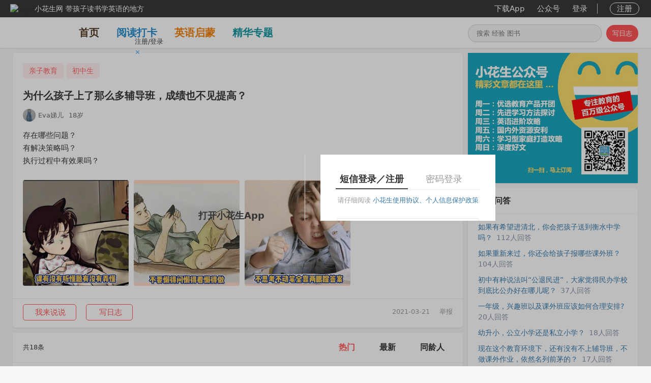

--- FILE ---
content_type: text/html; charset=utf-8
request_url: https://www.xiaohuasheng.cn/roundtable/7113
body_size: 180021
content:

<!DOCTYPE html>
<html lang="zh" ng-app="demo">
<head>
    <meta http-equiv="Content-Type" content="text/html; charset=utf-8" />
    <title>为什么孩子上了那么多辅导班，成绩也不见提高？ - 小花生</title>
    <meta name="keywords" content="初中生,亲子教育,培训班选择,为什么孩子上了那么多辅导班，成绩也不见提高？" />
    <meta name="description" content="存在哪些问题？
有解决策略吗？
执行过程中有效果吗？" />
    <meta name="robots" content="index,follow"/>
    <meta property="og:title" content="为什么孩子上了那么多辅导班，成绩也不见提高？ - 小花生"/>
    <meta property="og:description" content="存在哪些问题？
有解决策略吗？
执行过程中有效果吗？"/>
    <meta property="og:site_name" content="小花生"/>
    <meta name="mobile-agent" content="format=html5; url=https://m.xiaohuasheng.cn/roundtable?id=7113"/>
    <link href="https://www.xiaohuasheng.cn/kiddobc.ico" rel="icon"/>
    <link href="/Content/css?v=jGmhwqqmoo5oY7GJYOuZHFV-V_oxagKU_7RAZp6IQqA1" rel="stylesheet"/>

    <link rel="stylesheet" type="text/css" href="/vendor/jqueryrebox/jquery-rebox-0.1.0.css" />
    <link href="/Content/rongyun/RongIMWidget.css" rel="stylesheet" type="text/css" />
    <link href="/Content/page-1.0.css" type="text/css" rel="stylesheet"/>
    <link href="https://img.xiaohuasheng.cn/Content/template-7.6.0.css" type="text/css" rel="stylesheet"/>
    <script src="/bundles/modernizr?v=rGcoDow97GYrNMSwHq7xCCjlcB3UIY4_OhPRc6BBSQA1"></script>

    <style type="text/css">
        .hei
        {
            filter: progid:DXImageTransform.Microsoft.BasicImage(grayscale=1);
            -webkit-filter: grayscale(100%);
            -moz-filter: grayscale(100%);
            -ms-filter: grayscale(100%);
            -o-filter: grayscale(100%);
            filter: grayscale(100%);
            filter: gray;
        }
    </style>
        <script type="text/javascript">
            var _hmt = _hmt || [];
            (function () {
                var hm = document.createElement("script");
                hm.src = "https://hm.baidu.com/hm.js?cc6ff23b343982f6abc5d493e2b702d5";
                var s = document.getElementsByTagName("script")[0];
                s.parentNode.insertBefore(hm, s);

                var bp = document.createElement('script');
                var curProtocol = window.location.protocol.split(':')[0];
                if (curProtocol === 'https') {
                    bp.src = 'https://zz.bdstatic.com/linksubmit/push.js';
                }
                else {
                    bp.src = 'http://push.zhanzhang.baidu.com/push.js';
                }
                var s = document.getElementsByTagName("script")[0];
                s.parentNode.insertBefore(bp, s);
            })();
       </script>
</head>
<body style="padding-top: 94px !important;background-color: #f6f6f6;" ng-controller="main">
    
<link href="/Content/dropdown.css?v=1.0" rel="stylesheet" type="text/css" />
<script src="/Scripts/modernizr.custom.js" type="text/javascript"></script>
<div class="all_nav_sty">
    <div class="all_nav_stybg">
        <div class="all_nav_content">
            <div class="nav_logo_head" onclick="kiddoBCCommon.jumpPage($GlobalIndexUrl)" style="padding-left:20px;">
                <div class="nav_logo_img">
                    <img alt="logo" src="/Images/share_icon.png"/>
                </div>
                <div class="nav_logo_name"><span class="site_name">小花生网</span><span class="site_des">带孩子读书学英语的地方</span></div>
            </div>
            <div class="nav_content_right" style="padding-right:20px;">
                <table>
                    <tr valign="middle">
                      
                        <td>
                            <a onclick="buryingPoint.addBehaviorLog(2, 7, '')" class="all_nav_rightlink nav_message_pos" href="/app">下载App</a>
                        </td>
                        <td>
                            <a onclick="buryingPoint.addBehaviorLog(2, 8, '')" class="all_nav_rightlink nav_message_pos" href="/gzh">公众号</a>
                        </td>
                                    <td>
                                    <a class="all_nav_rightlink" style="margin-right: 15px;" href="javascript:void(0);" onclick="commonLoginDialogFunction.show()">登录</a>
                                </td>
                                <td>
                                    <div class="nav_right_line">
                                    </div>
                                </td>
                                <td>
                                    <a class="all_nav_rightlink sign_up" href="javascript:void(0);" onclick="commonLoginDialogFunction.show()">注册</a>
                                </td>
                    </tr>
                </table>
            </div>
            <div class="clear"></div>
        </div>
    </div>
   

<div class="all_tab_style site_tab_height">
    <div class="all_tab_content site_content_width">
        <div class="left2" style="display:-webkit-box;display:-ms-flexbox;display:flex;-webkit-box-align:center;-ms-flex-align:center;align-items:center; height:100%;">
            <a class="logo_title"  href="https://www.xiaohuasheng.cn/"><img src="https://www.xiaohuasheng.cn/Images/app_logo.png" alt=""/></a>
            <a onclick="buryingPoint.addBehaviorLog(2, 1, '')" class="tab_item" style="color:#533a22;" href="https://www.xiaohuasheng.cn/">首页</a>
            <a onclick="buryingPoint.addBehaviorLog(2, 2, '')" class="tab_item" style="color:#1f89cd;" href="/readingpunch">阅读打卡</a>
            <a onclick="buryingPoint.addBehaviorLog(2, 9, '')" class="tab_item" style="color:#f37d00;" href="/englishguide">英语启蒙</a>
            <a onclick="buryingPoint.addBehaviorLog(16, 3, '-1')" class="tab_item" style="color:#0c949c;" href="/subjects">精华专题</a>
            
        </div>
        <div class="right">
            <div class="nav_logo_search">
                <div class="search_exp_sty3 search_exp_divsty" style="width:261px;">
                    <input id="nav_search" class="search_exp_inputsty" placeholder="搜索 经验 图书" type="text" style="width:190px;" jqautocomplete="off" class="ac_input" />
                    <div id="btnNavSearch"><img id='nimg1' src="https://www.xiaohuasheng.cn/Images/home_search_icon.png" alt=""/><img id='nimg2' style="display:none;" src="https://www.xiaohuasheng.cn/Images/search_w.png" alt=""/></div>
                </div>
                    <a class="nav_add_article search_exp_buttonsty" href="javascript:void(0);" onclick="indexExperience.jumpAddLogPage('/add_blog')">写日志</a>
            </div>
        </div>
        <div class="clear"></div>
    </div>
</div></div>
<script src="/bundles/jquery?v=0A7s0OuTJJcoZqp6iUEoHJ_qhc9t_P0vSRDOFrEQpuM1"></script>

<script type="text/javascript">
    var $SignInPage = "https://www.xiaohuasheng.cn/login";
    var $GlobalIndexUrl = "https://www.xiaohuasheng.cn/";
    var $UserExperienceUserId = parseInt("0");
    var $IsExperiencePage = "";

    function DropDown(el) {
        this.dd = el;
        this.initEvents();
    }

    DropDown.prototype = {
        initEvents: function () {
            var obj = this;

            obj.dd.on('click', function (event) {
                $(this).toggleClass('active');
                event.stopPropagation();
            });
        }
    }

    function loginOut() {
        $.post("/Account/LoginOut",
        function (data, status) {
            window.location.reload();
        });
    }

    function loginIn() {
        window.location.href = $SignInPage;

        if (window.location.href.indexOf("Account") == -1) {
            $.cookie('SignInJumpCurrentPageCookie', window.location.href, { expires: 7, path: '/', domain: document.domain, secure: false });
        }
    }

    // 0不加水印/1加水印
    function setWatermark(action, event) {
        if (!kiddoBCCommon.judgeLogin()) {
            return;
        }

        $.post("/Home/setWatermark",
        {
            action: action,
            time: new Date().toString()
        },
        function (data, status) {
            if (data && data.length > 0) {
                alert(data);
                return;
            }

            if (action == 0) {
                $('#nav_open_watermark i').removeClass('ic-navigation-selected');
                $('#nav_open_watermark i').addClass("ic-navigation-empty ");
                $('#nav_close_watermark i').removeClass("ic-navigation-empty ");
                $('#nav_close_watermark i').addClass('ic-navigation-selected');
            } else {
                $('#nav_close_watermark i').removeClass('ic-navigation-selected');
                $('#nav_close_watermark i').addClass("ic-navigation-empty ");
                $('#nav_open_watermark i').removeClass("ic-navigation-empty ");
                $('#nav_open_watermark i').addClass('ic-navigation-selected');
            }

            event.stopPropagation();
            kiddoBCCommon.showTip(action == 0 ? '关闭水印成功' : '打开水印成功');

            setTimeout(function () {
                $('.wrapper-dropdown-5').removeClass('active');
            }, 1500);
        });
    }

    $(function () {
        var dd = new DropDown($('#nav_content_dropdown'));

        $('#nav_item_watermark').on('click', function (event) {
            $('#nav_content_dropdown_sub').toggleClass('active');
            event.stopPropagation();
        });

        $('#nav_open_watermark').on('click', function (event) {
            setWatermark(1, event);
        });

        $('#nav_close_watermark').on('click', function (event) {
            setWatermark(0, event);
        });

        $(document).click(function () {
            $('.wrapper-dropdown-5').removeClass('active');
        });

        if ($IsExperiencePage.indexOf("experience") == -1) {
            $(".search_exp_inputsty").focus(function () {
                $(".search_exp_buttonsty").hide();
                $(".search_exp_divsty").css("width", "334px");
                $(".search_exp_inputsty").css("width", "260px");
                otherPageStyle();
            });
//            $(".search_exp_inputsty").blur(function () {
//                $(".search_exp_buttonsty").show();
//                $(".search_exp_divsty").css("width", "261px");
//                $(".search_exp_inputsty").css("width", "190px");
//            });
            $('.search_exp_inputsty').bind('input propertychange', function () {
                otherPageStyle();
            });
        }
    });

    function otherPageStyle() {
        var inputText = $("#nav_search").val();

        if (inputText.length > 0) {
            $("#btnNavSearch").css("background-color", "#ff5050");
            $("#nimg1").hide();
            $("#nimg2").show();
        } else {
            $("#btnNavSearch").css("background-color", "");
            $("#nimg1").show();
            $("#nimg2").hide();
        } 
    }
</script>

    <div style="margin-bottom: 20px;">
        

<style type="text/css">
   .booklist_note_name
    {
        background-color:#f4f4f4;
        padding:15px 15px 15px 43px;
        background-image: url(/Images/attachment_image.png);
        background-repeat: no-repeat;
        background-position: 15px 18px;
        margin-bottom:15px;
        color: #333;
        font: 16px/1.8 "Microsoft YaHei" ,Arial,Helvetica,sans-serif, "宋体";
        letter-spacing: 1px;
    }
</style>
<script type="text/javascript">
    var $ServerBaseUrl = "https://www.xiaohuasheng.cn/";
    var $addExpForColumn = "/add_blog";
    var $RoundTableId = "7113";
    var isScrollLoadingNext = 1;

    $(document).ready(function () {
        $("#roundtable_introduction").show();
        var introHeight = parseInt($("#roundtable_introduction").height());

        if (introHeight > 250) {
            $(".introduction_more").show();
            $("#roundtable_introduction").removeClass("intro_expand").addClass("intro_collapse");
        } else {
            $(".introduction_more").hide();
        }

        document.onscroll = function () {
            document.onscroll = function () {
                var objRight = $(".biglayout_right");
                var objLeft = $(".div_biglayout_left");

                var scrollTop = document.documentElement.scrollTop || document.body.scrollTop;
                var vHeight = objRight.innerHeight();
                var vWindowHeight = document.documentElement.clientHeight - 94;

                if (objLeft.innerHeight() < vHeight) {
                    return;
                }

                if (objRight.innerHeight() > vWindowHeight) {
                    if (scrollTop > (objRight.innerHeight() - vWindowHeight)) {
                        $(objRight).css({ "position": "fixed", "top": "auto", "bottom": homePage.calcRealBottom() + "px", "margin-left": "3px", "z-index": "999" });
                        $(".card-header-padding").show();
                    } else {
                        $(objRight).css({ "position": "inherit", "top": "0", "bottom": "auto", "margin-left": "0", "height": "auto" });
                        $(".card-header-padding").hide();
                    }
                } else {
                    $(objRight).css({ "position": "fixed", "top": "104px", "margin-left": "3px", "z-index": "999" });
                }
            }
        }

        window.onbeforeunload = function (e) {
            var e = window.event || e;
            var hasRecord = hasWriteIdeasRecord();

            if (hasRecord) {
                e.returnValue = ("系统可能不会保存您所做的更改。");
            }
        };

        if ($("#btnAddNoteForRoundTable").size() > 0) {
            $("#btnAddNoteForRoundTable").bind("click", function () {
                $("#add_note_forroundtable").click();
            });
        }

        var $FirstCellHeight = 0;

        $('.div_question_answer').each(function (idex, item) {
            var vAnswerId = $(item).attr("answerid");
            var vContent = $(item).find(".question_answer_content");
            var vFoldLink = $(item).find(".question_answer_collapsed");
            var vUnFoldLink = $("#a_content_pack_up" + vAnswerId);

            var vHeight = $(vContent).height();

            if (idex == 0) {
                $FirstCellHeight = vHeight;
            }

            if (vHeight < 400) {
                $("#hidIsShowMore" + vAnswerId).val(0);
                $(vContent).removeClass("is-collapsed");
                $(vFoldLink).hide();
            } else {
                $("#hidIsShowMore" + vAnswerId).val(1);
                $(vFoldLink).show();
            }

            $("#hid_Question_ContentUnfold" + vAnswerId).val(0);
        });

        indexQuestion.lazyContent2('.experience_content .lazy, .ck-editor-content .lazy, .new-editor-content .lazy');
        var $FirstType = parseInt("4");
        var $FirstPk = parseInt("419557");

        if (parseInt("1") == 1 && $FirstPk > 0 && $FirstCellHeight >= 400) {
            indexQuestion.foldAnswerForRoundtableClick($FirstType, $FirstPk, 0);
        }

        commonLoginDialogFunction.firstGetIntoJumpLogin();
    });
</script>
<div id="id_home" class="container">
    <a title="回到顶部" class="w-top" href="javascript:void(0)" onclick="window.scrollTo('0','0')"
        id="gtotop" hidefocus="true" style="visibility: hidden; opacity: 0;">回到顶部</a>
    <input id="hidExpReplyId" type="hidden" value="0" />
    <input id="hid_index_roundtable_type" type="hidden" value="0" />
    <input id="hid_introduction_more" type="hidden" value="0"/>
    <div class="tab_selected_Content">
            <input id="hidQuestionTitle_column" type="hidden" value="为什么孩子上了那么多辅导班，成绩也不见提高？"/>
            <input id="hidQuestionTitle" type="hidden" value="为什么孩子上了那么多辅导班，成绩也不见提高？"/>
            <input id="hidQuestionContent" type="hidden" value="存在哪些问题？
有解决策略吗？
执行过程中有效果吗？"/>
            <input id="hidAnonymous" type="hidden" value="0"/>
            <div class='biglayout_left' style="width: 885px;">                                                                                                                                                                                                                                                                                                                                                                                                                                                                                                                                                                                                                                                                                                                                                                                                                                                                                                                                                                                                                                                                                  
                <div class="div_biglayout_left">
                    <div class="box_shadow single_roundtable_info">
                        <div class="roundtable_css" style="text-align: left;">
                            <div class="head" style="padding-left:20px; padding-right:20px;">
                                    <!-- 话题 -->
                                    <div class="topic">
                                            <a class='collection-tag-red2' target="_blank" 
                                                                href="/resourcetopic/347" title="亲子教育">亲子教育</a>
                                            <a class='collection-tag-red2' target="_blank" 
                                                                href="/resourcetopic/2574" title="初中生">初中生</a>
                                    </div>
                                <!-- 标题 -->
                                <h1 class="title">为什么孩子上了那么多辅导班，成绩也不见提高？</h1>
                                    <div class="index_exp_userinfo" style="margin-top:10px;">
                                        <div class="exp_contentaction_item" style="height:25px;">
                                            <a href="/user_1580646/blog" target="_blank">
                                                <img src="https://img.xiaohuasheng.cn/1580646/Head/210108182023693.jpg?imageView2/1/w/50/h/50" 
                                                                    alt="Eva娣儿" style="width:25px;height:25px;"/></a></div>
                                        <div class="exp_contentaction_item lineheight32" style="line-height:25px;height:25px;">
                                            <a href="/user_1580646/blog" target="_blank" style="color: #666666;font-size: 13px;font-weight:normal;">Eva娣儿</a></div>
                                             <div class="createtime">
                                                <div class="manswer_child" style="margin-right:5px;">
                                                    <div class="child_list" style="line-height:25px;">
                                                        <div>
                                                            <img src="https://www.xiaohuasheng.cn/Images/icon_male.png" alt=""/><span class='birthday' style="color: #666666;">18岁</span>
                                                        </div>
                                                    </div>
                                                </div>
                                            </div>   
                                        <div class="clear"></div>
                                    </div>  
                                                                                                <!-- 描述 -->
                                <div id="roundtable_introduction" class="introduction intro_expand" style="display:none;">存在哪些问题？<br>有解决策略吗？<br>执行过程中有效果吗？</div>
                                <div class="introduction_more" style="display:none;">
                                    <a href="javascript:void(0)" onclick="singleRoundTable.showMore()" style="color:#999">展开</a>
                                    <img src="https://www.xiaohuasheng.cn/Images/chevron-small-down.png" alt=""/>
                                </div>
                            </div>
                                    <!--0图片-->
                                    <div class="roundtable_picture">
                                            <div class="roundtable_picture_item" style="margin-right:10px;">
                                                <a href='https://img.xiaohuasheng.cn/1580646/ReadTopic/210321172725722.jpg' rel='viewbig_7113' >
                                                    <img class="item_img"  onclick="kiddoBCCommon.ViewPicture('viewbig_7113',this)"  src="https://img.xiaohuasheng.cn/1580646/ReadTopic/210321172725722.jpg?imageView2/1/w/400/h/400" alt="" />
                                                </a>
                                            </div>   
                                            <div class="roundtable_picture_item" style="margin-right:10px;">
                                                <a href='https://img.xiaohuasheng.cn/1580646/ReadTopic/210321172725748.jpg' rel='viewbig_7113' >
                                                    <img class="item_img"  onclick="kiddoBCCommon.ViewPicture('viewbig_7113',this)"  src="https://img.xiaohuasheng.cn/1580646/ReadTopic/210321172725748.jpg?imageView2/1/w/400/h/400" alt="" />
                                                </a>
                                            </div>   
                                            <div class="roundtable_picture_item" style="">
                                                <a href='https://img.xiaohuasheng.cn/1580646/ReadTopic/210321172725764.jpg' rel='viewbig_7113' >
                                                    <img class="item_img"  onclick="kiddoBCCommon.ViewPicture('viewbig_7113',this)"  src="https://img.xiaohuasheng.cn/1580646/ReadTopic/210321172725764.jpg?imageView2/1/w/400/h/400" alt="" />
                                                </a>
                                            </div>   
                                    </div>
                                    <div style="height:20px;"></div>
                                                        
                        </div>
                        <div class='manswer_line'></div>
                        <div class="entry">
                           <div class="entry_left">
                                <span class="time">2021-03-21</span>
                                                                <a class="action" href="javascript:void(0);" onclick="Experience.reportWebsiteContent(-1, 7113)">举报</a>
                            </div>
                            <div class="entry_right">
                                 <div id="add_note_forroundtable" class="operate_type" onclick="singleRoundTable.addIdeasForRoundTable(7113, 0)" style="width:100px; padding-right:3px;"><img src="https://www.xiaohuasheng.cn/Images/home_action_add.png" alt=""/>我来说说</div>
                                 <div class="operate_type" style="margin-left:15px; margin-right:20px;"
                                     onclick="singleRoundTable.addBlogForRoundTable(7113, 
                                     '/add_blog/rid_7113', 0)"><img src="https://www.xiaohuasheng.cn/Images/home_action_whrite.png" alt=""/>写日志</div>
                            </div>
                            <div class="clear"></div>
                        </div>
                    </div>
                         <div class="box_shadow margin_top10">
                            <div class="Card Topstory-noMarginCard Topstory-tabCard" style="margin-bottom:20px;">
                                <nav class="TopstoryTabs Topstory-tabs" style="display: block;">
                                   <div style="display:inline-block; line-height:58px; margin-left:20px; float:left;">共18条</div>
                                   <div style="display:inline-block;width:280px; float:right;">
                                       <a id="trigger-menu-item0" style="display:inline-block; line-height:58px;" class="TopstoryTabs-link Topstory-tabsLink is-active" href="/roundtable/7113/hot">热门</a>
                                       <a id="trigger-menu-item1" style="display:inline-block;line-height:58px;" class="TopstoryTabs-link Topstory-tabsLink"  href="/roundtable/7113/new">最新</a>
                                       <a id="trigger-menu-item2" style="display:inline-block;line-height:58px;" class="TopstoryTabs-link Topstory-tabsLink" href="/roundtable/7113/sameage">同龄人</a>
                                   </div>
                                   <div class="clear"></div>
                                </nav>
                                <div>
                                    <div class="Sticky" style="">
                                    </div>
                                </div>
                          </div>
                          <div class="div_biglayout_left">
                                <div class="index_category_content" style="margin-top: 15px;">

            <div style="margin-left:20px;margin-right:20px; margin-top:20px;">
                 <div class="index_exp_content" style="float:none;">
                    <div class="index_exp_userinfo">
                        <div class="exp_contentaction_item">
                                 <a  href="/user_87419/blog">
                                    <img src="https://img.xiaohuasheng.cn/87419/Head/20241128145512.jpg?imageView2/1/w/80/h/80" 
                                                        alt="大水萝卜"/></a>
                            </div>
                        <div class="exp_contentaction_item lineheight32">
                                <a  href="/user_87419/blog">大水萝卜</a>
                        </div>
                        <div class="exp_contentaction_item lineheight32"><span style="color:#999999;">4年前</span></div>

                            <div class="exp_contentaction_type">想法</div>
                        <div class="clear"></div>
                    </div>
                    <div class="width100p" style="float:left;">
                                                   <div  class="home_feed_noteitem">
                            <!-- 安利资源 -->
                    
                            <div class="content_text">
                                <div class="index_exp_contenttitle" style="margin-top:15px;margin-bottom:15px; ">
                                    <a style="color: #121212;"  href="/note/969414e55950622e"></a>
                                </div>
                                <div id="div_question_answer_4_419557" class="div_question_answer" style="position:relative;" answerid="_4_419557">
                                    <div class="experience_content question_answer_content is-collapsed" style="cursor:pointer;" onclick="indexQuestion.contentClick(4, 419557, 0, '/note/969414e55950622e')">
                                        请把所有的辅导班停下来，辅导班是贩卖焦虑的地方，不是养成良好学习习惯的地方。<br/><br/>孩子越小学习习惯越容易培养，看了一下孩子，好像有13岁了？重新培养好的学习习惯并不容易，需要花更多的精力和时间，但这是值得的。<br/><br/>学习习惯好，成绩才能上去，学习习惯不好，成绩都是虚幻。<br/><br/>人生还很长，他刚刚13岁，父母请迷途知返吧。<br/> <br/><a href='/book/ac058cf6c8ad113d' target='_blank' event.cancelbubble='' onclick='window.event.cancelBubble=true;'><span class='note-icon-1' style='color: #3377AA;'></span>如何说孩子才肯学</a><br/><br/><a href='/book/cc69b8cd0a48392' target='_blank' event.cancelbubble='' onclick='window.event.cancelBubble=true;'><span class='note-icon-1' style='color: #3377AA;'></span>朗读手册</a><br/><br/><a href='/book/c8d4682d4ad00889' target='_blank' event.cancelbubble='' onclick='window.event.cancelBubble=true;'><span class='note-icon-1' style='color: #3377AA;'></span>如何说孩子才会听 怎么听孩子才肯说</a><br/><br/><a href='/book/dfa6149e956545bc' target='_blank' event.cancelbubble='' onclick='window.event.cancelBubble=true;'><span class='note-icon-1' style='color: #3377AA;'></span>如何让孩子成年又成人</a>
                                    </div>
                                    <div id="question_answer_collapsed_4_419557" class="question_answer_collapsed" style='display: none;'>
                                        <a  href="javascript:void(0);" onclick="indexQuestion.foldAnswerForRoundtableClick(4, 419557, 0)">展开阅读全文<i class="i-incline-down"></i></a>
                                    </div>
                                </div>
                            </div>
                            <!-- 展示图 -->
                                                            <!-- 提到的书 -->
                                <div class="b_title" style="margin-bottom: 20px;">提到的图书</div>
                                    <div class="note_more_book">
                                            <a class="mb_item" href="/book/c8d4682d4ad00889" style="margin-right: 10px; margin-bottom: 15px;">
                                                <div class="mb_cover">
                                                    <img src="https://img.xiaohuasheng.cn/1840454/Book/20230622221412.jpg?imageView2/1/w/200/h/258" alt=""/>
                                                </div>
                                                <div class="mb_name">如何说孩子才会听 怎么听孩子才肯说</div>
                                            </a>
                                            <a class="mb_item" href="/book/dfa6149e956545bc" style="margin-right: 10px; margin-bottom: 15px;">
                                                <div class="mb_cover">
                                                    <img src="https://img.xiaohuasheng.cn/Douban/Book/s29709545.jpg?imageView2/1/w/200/h/258" alt=""/>
                                                </div>
                                                <div class="mb_name">如何让孩子成年又成人</div>
                                            </a>
                                            <a class="mb_item" href="/book/ac058cf6c8ad113d" style="margin-right: 10px; margin-bottom: 15px;">
                                                <div class="mb_cover">
                                                    <img src="https://img.xiaohuasheng.cn/Douban/Book/s24580367.jpg?imageView2/1/w/200/h/258" alt=""/>
                                                </div>
                                                <div class="mb_name">如何说孩子才肯学</div>
                                            </a>
                                            <a class="mb_item" href="/book/cc69b8cd0a48392" style="margin-right: 10px; margin-bottom: 15px;">
                                                <div class="mb_cover">
                                                    <img src="https://img.xiaohuasheng.cn/1/Book/20161227160630851.jpg?imageView2/1/w/200/h/258" alt=""/>
                                                </div>
                                                <div class="mb_name">朗读手册</div>
                                            </a>
                                    </div>
                                    <div style="height:5px"></div>

                    
                           </div>
                    </div>
                    <div class="clear"></div>
                </div>

               

   <div style="margin-top: 15px;">
        <input id="hid_Question_ContentUnfold_4_419557" type="hidden" value="0"/>
        <div id="index_question_action_4_419557" class="index_question_action" style="float: left;">
            <a id="question_zan_4_419557" class="question_action_item question_zan" style="margin-right:50px;" href="javascript:void(0);" onclick='indexQuestion.voteRoundtableContent(4, 419557)'>1</a>
            <a id="question_favorite_4_419557" class="question_action_item question_collect"  style="margin-right:50px;" href="javascript:void(0);" onclick='indexQuestion.favoriteRoundtableContent(4, 419557)'>4</a>
            <a id="question_action_comment_4_419557" class="question_action_item question_reply" href="javascript:void(0);" onclick='indexQuestion.showCommentForRoundtable(4, 419557)'>2</a>
            <input id="hid_Question_Vote_4_419557" type="hidden" value="0" />
            <input id="hid_Question_Favorite_4_419557" type="hidden" value="0" />
            <input id="hid_Question_CommentCount_4_419557" type="hidden" value="2" />
            <input id="hid_Question_CommentUnfold_4_419557" type="hidden" value="0"/>
        </div>
        <a id="a_content_pack_up_4_419557" class="question_expend2" style='display:none;' href="javascript:void(0);" onclick="indexQuestion.foldAnswerForRoundtableClick(4, 419557, 0)">收起<i class="i-incline-up"></i></a>
        <div class="clear">
        </div>
    </div>
    <div id="index_question_comment_4_419557" style="display:none;">
        <div id="question_comment_count_4_419557" style="margin-top:15px;font-size:12pt;font-weight:bold;">
            2条评论
        </div>
        <div id="comments-placeholder_4_419557" class="comments-placeholder" style="display:none;">
            <div class="author">
                <div class="avatar">
                </div>
                <div class="info">
                    <div class="name">
                    </div>
                </div>
            </div>
            <div class="text">
            </div>
            <div class="text animation-delay">
            </div>
            <div class="tool-group">
                <i class="iconfont ic-zan-active"></i>
                <div class="zan">
                </div>
            </div>
        </div>
        <div id="question_comment_content_4_419557" style="margin-top:15px;display:none;">
        </div>
        <div id="question_comment_page_4_419557" class="digg" style="margin-top:20px;display:none;">
        </div>
        <div id="replynew_4_419557" class="question_reply_add">
            <input id="hidQuestionReplyId_4_419557" type="hidden" value="0" />
            <div id="QuestionAddAtReply_4_419557">
            </div>
            <textarea id="txtQuestionReplyAdd_4_419557" style="width:795px;" placeholder="我的回应..."></textarea>
         </div>
        <div class="question_reply_post">
            <input id="hid_is_post_4_419557" type="hidden" value="0"/>
            <img id="img_post_loading_4_419557" src="../../Images/loading.gif" alt="" style="display: none" /><a
                id="a_post_comment_4_419557" href="javascript:void(0)" onclick="indexQuestion.addQuestionReplyForRoundtable(4, 419557)">
                发布</a>
            <div class="clear">
            </div>
        </div>
    </div>

            </div>
            <div class="index_category_contentborder4" style=" margin-left:20px; margin-right:20px;"></div>
        <input id="hidIsShowMore_4_419557" type="hidden" />
            <div style="margin-left:20px;margin-right:20px; margin-top:20px;">
                 <div class="index_exp_content" style="float:none;">
                    <div class="index_exp_userinfo">
                        <div class="exp_contentaction_item">
                                 <a  href="/user_295838/blog">
                                    <img src="https://img.xiaohuasheng.cn/295838/Head/20171130120121.jpg?imageView2/1/w/80/h/80" 
                                                        alt="anxiaodai"/></a>
                            </div>
                        <div class="exp_contentaction_item lineheight32">
                                <a  href="/user_295838/blog">anxiaodai</a>
                        </div>
                             <div class="createtime">
                                <div class="manswer_child" style="margin-right:5px;">
                                    <div class="child_list">
                                        <div>
                                            <img src="https://www.xiaohuasheng.cn/Images/icon_male.png" alt=""/><span class='birthday'>6岁</span>
                                        </div>
                                    </div>
                                    <div class="child_list">
                                        <div>
                                            <img src="https://www.xiaohuasheng.cn/Images/icon_female.png" alt=""/><span class='birthday'>15岁</span>
                                        </div>
                                    </div>
                                </div>
                            </div>   
                        <div class="exp_contentaction_item lineheight32"><span style="color:#999999;">4年前</span></div>

                            <div class="exp_contentaction_type">想法</div>
                        <div class="clear"></div>
                    </div>
                    <div class="width100p" style="float:left;">
                                                   <div  class="home_feed_noteitem">
                            <!-- 安利资源 -->
                    
                            <div class="content_text">
                                <div class="index_exp_contenttitle" style="margin-top:15px;margin-bottom:15px; ">
                                    <a style="color: #121212;"  href="/note/ea915f881933daa0"></a>
                                </div>
                                <div id="div_question_answer_4_438747" class="div_question_answer" style="position:relative;" answerid="_4_438747">
                                    <div class="experience_content question_answer_content is-collapsed" style="cursor:pointer;" onclick="indexQuestion.contentClick(4, 438747, 0, '/note/ea915f881933daa0')">
                                        我自己家的孩子，是女儿，可能因为还算比较自觉，倒没太为成绩焦虑。但是为学习习惯焦虑过。<br/><br/>到现在为止也才五年级，我感觉真正检验成绩的应该是在初中高中大学吧。<br/><br/>我自己的学习经历觉得，不要着急提高成绩，而是保有让孩子主动学习的意识与动力，是最重要的。<br/><br/>怎么保持呢，一个是兴趣为引导，制定规则为辅助，第二个就是，好好利用校内时间，校外辅导只是辅助，不是主要的，所以不建议上太多。<br/><br/>我家明确表达过，自己的周末不愿意让辅导班占用太多。
                                    </div>
                                    <div id="question_answer_collapsed_4_438747" class="question_answer_collapsed" style='display: none;'>
                                        <a  href="javascript:void(0);" onclick="indexQuestion.foldAnswerForRoundtableClick(4, 438747, 0)">展开阅读全文<i class="i-incline-down"></i></a>
                                    </div>
                                </div>
                            </div>
                            <!-- 展示图 -->
                            
                    
                           </div>
                    </div>
                    <div class="clear"></div>
                </div>

               

   <div style="margin-top: 15px;">
        <input id="hid_Question_ContentUnfold_4_438747" type="hidden" value="0"/>
        <div id="index_question_action_4_438747" class="index_question_action" style="float: left;">
            <a id="question_zan_4_438747" class="question_action_item question_zan" style="margin-right:50px;" href="javascript:void(0);" onclick='indexQuestion.voteRoundtableContent(4, 438747)'>2</a>
            <a id="question_favorite_4_438747" class="question_action_item question_collect"  style="margin-right:50px;" href="javascript:void(0);" onclick='indexQuestion.favoriteRoundtableContent(4, 438747)'>1</a>
            <a id="question_action_comment_4_438747" class="question_action_item question_reply" href="javascript:void(0);" onclick='indexQuestion.showCommentForRoundtable(4, 438747)'>评论</a>
            <input id="hid_Question_Vote_4_438747" type="hidden" value="0" />
            <input id="hid_Question_Favorite_4_438747" type="hidden" value="0" />
            <input id="hid_Question_CommentCount_4_438747" type="hidden" value="0" />
            <input id="hid_Question_CommentUnfold_4_438747" type="hidden" value="0"/>
        </div>
        <a id="a_content_pack_up_4_438747" class="question_expend2" style='display:none;' href="javascript:void(0);" onclick="indexQuestion.foldAnswerForRoundtableClick(4, 438747, 0)">收起<i class="i-incline-up"></i></a>
        <div class="clear">
        </div>
    </div>
    <div id="index_question_comment_4_438747" style="display:none;">
        <div id="question_comment_count_4_438747" style="margin-top:15px;font-size:12pt;font-weight:bold;">
            暂无评论
        </div>
        <div id="comments-placeholder_4_438747" class="comments-placeholder" style="display:none;">
            <div class="author">
                <div class="avatar">
                </div>
                <div class="info">
                    <div class="name">
                    </div>
                </div>
            </div>
            <div class="text">
            </div>
            <div class="text animation-delay">
            </div>
            <div class="tool-group">
                <i class="iconfont ic-zan-active"></i>
                <div class="zan">
                </div>
            </div>
        </div>
        <div id="question_comment_content_4_438747" style="margin-top:15px;display:none;">
        </div>
        <div id="question_comment_page_4_438747" class="digg" style="margin-top:20px;display:none;">
        </div>
        <div id="replynew_4_438747" class="question_reply_add">
            <input id="hidQuestionReplyId_4_438747" type="hidden" value="0" />
            <div id="QuestionAddAtReply_4_438747">
            </div>
            <textarea id="txtQuestionReplyAdd_4_438747" style="width:795px;" placeholder="我的回应..."></textarea>
         </div>
        <div class="question_reply_post">
            <input id="hid_is_post_4_438747" type="hidden" value="0"/>
            <img id="img_post_loading_4_438747" src="../../Images/loading.gif" alt="" style="display: none" /><a
                id="a_post_comment_4_438747" href="javascript:void(0)" onclick="indexQuestion.addQuestionReplyForRoundtable(4, 438747)">
                发布</a>
            <div class="clear">
            </div>
        </div>
    </div>

            </div>
            <div class="index_category_contentborder4" style=" margin-left:20px; margin-right:20px;"></div>
        <input id="hidIsShowMore_4_438747" type="hidden" />
            <div style="margin-left:20px;margin-right:20px; margin-top:20px;">
                 <div class="index_exp_content" style="float:none;">
                    <div class="index_exp_userinfo">
                        <div class="exp_contentaction_item">
                                 <a  href="/user_71719/blog">
                                    <img src="https://img.xiaohuasheng.cn/71719/Head/151105140926395.png?imageView2/1/w/80/h/80" 
                                                        alt="33妈"/></a>
                            </div>
                        <div class="exp_contentaction_item lineheight32">
                                <a  href="/user_71719/blog">33妈</a>
                        </div>
                             <div class="createtime">
                                <div class="manswer_child" style="margin-right:5px;">
                                    <div class="child_list">
                                        <div>
                                            <img src="https://www.xiaohuasheng.cn/Images/icon_female.png" alt=""/><span class='birthday'>15岁</span>
                                        </div>
                                    </div>
                                </div>
                            </div>   
                        <div class="exp_contentaction_item lineheight32"><span style="color:#999999;">4年前</span></div>

                            <div class="exp_contentaction_type">想法</div>
                        <div class="clear"></div>
                    </div>
                    <div class="width100p" style="float:left;">
                                                   <div  class="home_feed_noteitem">
                            <!-- 安利资源 -->
                    
                            <div class="content_text">
                                <div class="index_exp_contenttitle" style="margin-top:15px;margin-bottom:15px; ">
                                    <a style="color: #121212;"  href="/note/f135754379515c03"></a>
                                </div>
                                <div id="div_question_answer_4_418851" class="div_question_answer" style="position:relative;" answerid="_4_418851">
                                    <div class="experience_content question_answer_content is-collapsed" style="cursor:pointer;" onclick="indexQuestion.contentClick(4, 418851, 0, '/note/f135754379515c03')">
                                        1.老师热衷于打磨自己的课程，打造网红老师，做成大IP，收割更多韭菜赚钱，上课有趣容易懂，孩子听着高兴是唯一目标，学到了什么...他们真不在乎，有的是话术（顾问和老师都会培训这些话术）对付家长<br/><br/>2.机构为了业绩增长，投入成本在信息系统优化，从市场到售课等环节，用数字化支撑，并不真心关注教学效果，反正品牌大名气大，有一批牛娃打招牌，不怕韭菜不多<br/><br/>3.课程和孩子学习不相符。比如孩子习惯要提升，上再多大课程补再多的知识，就跟筛子一样，其实没效果。<br/><br/>最后，了解孩子了解课程了解老师了解机构，知己知彼百战百胜。
                                    </div>
                                    <div id="question_answer_collapsed_4_418851" class="question_answer_collapsed" style='display: none;'>
                                        <a  href="javascript:void(0);" onclick="indexQuestion.foldAnswerForRoundtableClick(4, 418851, 0)">展开阅读全文<i class="i-incline-down"></i></a>
                                    </div>
                                </div>
                            </div>
                            <!-- 展示图 -->
                            
                    
                           </div>
                    </div>
                    <div class="clear"></div>
                </div>

               

   <div style="margin-top: 15px;">
        <input id="hid_Question_ContentUnfold_4_418851" type="hidden" value="0"/>
        <div id="index_question_action_4_418851" class="index_question_action" style="float: left;">
            <a id="question_zan_4_418851" class="question_action_item question_zan" style="margin-right:50px;" href="javascript:void(0);" onclick='indexQuestion.voteRoundtableContent(4, 418851)'>2</a>
            <a id="question_favorite_4_418851" class="question_action_item question_collect"  style="margin-right:50px;" href="javascript:void(0);" onclick='indexQuestion.favoriteRoundtableContent(4, 418851)'>收藏</a>
            <a id="question_action_comment_4_418851" class="question_action_item question_reply" href="javascript:void(0);" onclick='indexQuestion.showCommentForRoundtable(4, 418851)'>1</a>
            <input id="hid_Question_Vote_4_418851" type="hidden" value="0" />
            <input id="hid_Question_Favorite_4_418851" type="hidden" value="0" />
            <input id="hid_Question_CommentCount_4_418851" type="hidden" value="1" />
            <input id="hid_Question_CommentUnfold_4_418851" type="hidden" value="0"/>
        </div>
        <a id="a_content_pack_up_4_418851" class="question_expend2" style='display:none;' href="javascript:void(0);" onclick="indexQuestion.foldAnswerForRoundtableClick(4, 418851, 0)">收起<i class="i-incline-up"></i></a>
        <div class="clear">
        </div>
    </div>
    <div id="index_question_comment_4_418851" style="display:none;">
        <div id="question_comment_count_4_418851" style="margin-top:15px;font-size:12pt;font-weight:bold;">
            1条评论
        </div>
        <div id="comments-placeholder_4_418851" class="comments-placeholder" style="display:none;">
            <div class="author">
                <div class="avatar">
                </div>
                <div class="info">
                    <div class="name">
                    </div>
                </div>
            </div>
            <div class="text">
            </div>
            <div class="text animation-delay">
            </div>
            <div class="tool-group">
                <i class="iconfont ic-zan-active"></i>
                <div class="zan">
                </div>
            </div>
        </div>
        <div id="question_comment_content_4_418851" style="margin-top:15px;display:none;">
        </div>
        <div id="question_comment_page_4_418851" class="digg" style="margin-top:20px;display:none;">
        </div>
        <div id="replynew_4_418851" class="question_reply_add">
            <input id="hidQuestionReplyId_4_418851" type="hidden" value="0" />
            <div id="QuestionAddAtReply_4_418851">
            </div>
            <textarea id="txtQuestionReplyAdd_4_418851" style="width:795px;" placeholder="我的回应..."></textarea>
         </div>
        <div class="question_reply_post">
            <input id="hid_is_post_4_418851" type="hidden" value="0"/>
            <img id="img_post_loading_4_418851" src="../../Images/loading.gif" alt="" style="display: none" /><a
                id="a_post_comment_4_418851" href="javascript:void(0)" onclick="indexQuestion.addQuestionReplyForRoundtable(4, 418851)">
                发布</a>
            <div class="clear">
            </div>
        </div>
    </div>

            </div>
            <div class="index_category_contentborder4" style=" margin-left:20px; margin-right:20px;"></div>
        <input id="hidIsShowMore_4_418851" type="hidden" />
            <div style="margin-left:20px;margin-right:20px; margin-top:20px;">
                 <div class="index_exp_content" style="float:none;">
                    <div class="index_exp_userinfo">
                        <div class="exp_contentaction_item">
                                 <a  href="/user_1514820/blog">
                                    <img src="https://img.xiaohuasheng.cn/1514820/Head/20201124145328.jpg?imageView2/1/w/80/h/80" 
                                                        alt="小欣欣欣"/></a>
                            </div>
                        <div class="exp_contentaction_item lineheight32">
                                <a  href="/user_1514820/blog">小欣欣欣</a>
                        </div>
                             <div class="createtime">
                                <div class="manswer_child" style="margin-right:5px;">
                                    <div class="child_list">
                                        <div>
                                            <img src="https://www.xiaohuasheng.cn/Images/icon_female.png" alt=""/><span class='birthday'>15岁</span>
                                        </div>
                                    </div>
                                </div>
                            </div>   
                        <div class="exp_contentaction_item lineheight32"><span style="color:#999999;">4年前</span></div>

                            <div class="exp_contentaction_type">想法</div>
                        <div class="clear"></div>
                    </div>
                    <div class="width100p" style="float:left;">
                                                   <div  class="home_feed_noteitem">
                            <!-- 安利资源 -->
                    
                            <div class="content_text">
                                <div class="index_exp_contenttitle" style="margin-top:15px;margin-bottom:15px; ">
                                    <a style="color: #121212;"  href="/note/a3b28de88ef1a3a"></a>
                                </div>
                                <div id="div_question_answer_4_484694" class="div_question_answer" style="position:relative;" answerid="_4_484694">
                                    <div class="experience_content question_answer_content is-collapsed" style="cursor:pointer;" onclick="indexQuestion.contentClick(4, 484694, 0, '/note/a3b28de88ef1a3a')">
                                        辅导班的内容是什么？是上课内知识，还是课外拓展？<br/><br/>课内如果掌握好，成绩也应该不错吧，毕竟考试拔高的题也是有占比的。<br/><br/>具体问题具体分析，不知道您家孩子是哪个科目觉得不太好，怎么补还是要对路子了，才会有效果。<br/><br/>如果是课外拓展，不管是那个科目都建议停掉，课内没问题了再上课外。要不两边都耽误着，不见成效。。。
                                    </div>
                                    <div id="question_answer_collapsed_4_484694" class="question_answer_collapsed" style='display: none;'>
                                        <a  href="javascript:void(0);" onclick="indexQuestion.foldAnswerForRoundtableClick(4, 484694, 0)">展开阅读全文<i class="i-incline-down"></i></a>
                                    </div>
                                </div>
                            </div>
                            <!-- 展示图 -->
                            
                    
                           </div>
                    </div>
                    <div class="clear"></div>
                </div>

               

   <div style="margin-top: 15px;">
        <input id="hid_Question_ContentUnfold_4_484694" type="hidden" value="0"/>
        <div id="index_question_action_4_484694" class="index_question_action" style="float: left;">
            <a id="question_zan_4_484694" class="question_action_item question_zan" style="margin-right:50px;" href="javascript:void(0);" onclick='indexQuestion.voteRoundtableContent(4, 484694)'>2</a>
            <a id="question_favorite_4_484694" class="question_action_item question_collect"  style="margin-right:50px;" href="javascript:void(0);" onclick='indexQuestion.favoriteRoundtableContent(4, 484694)'>1</a>
            <a id="question_action_comment_4_484694" class="question_action_item question_reply" href="javascript:void(0);" onclick='indexQuestion.showCommentForRoundtable(4, 484694)'>评论</a>
            <input id="hid_Question_Vote_4_484694" type="hidden" value="0" />
            <input id="hid_Question_Favorite_4_484694" type="hidden" value="0" />
            <input id="hid_Question_CommentCount_4_484694" type="hidden" value="0" />
            <input id="hid_Question_CommentUnfold_4_484694" type="hidden" value="0"/>
        </div>
        <a id="a_content_pack_up_4_484694" class="question_expend2" style='display:none;' href="javascript:void(0);" onclick="indexQuestion.foldAnswerForRoundtableClick(4, 484694, 0)">收起<i class="i-incline-up"></i></a>
        <div class="clear">
        </div>
    </div>
    <div id="index_question_comment_4_484694" style="display:none;">
        <div id="question_comment_count_4_484694" style="margin-top:15px;font-size:12pt;font-weight:bold;">
            暂无评论
        </div>
        <div id="comments-placeholder_4_484694" class="comments-placeholder" style="display:none;">
            <div class="author">
                <div class="avatar">
                </div>
                <div class="info">
                    <div class="name">
                    </div>
                </div>
            </div>
            <div class="text">
            </div>
            <div class="text animation-delay">
            </div>
            <div class="tool-group">
                <i class="iconfont ic-zan-active"></i>
                <div class="zan">
                </div>
            </div>
        </div>
        <div id="question_comment_content_4_484694" style="margin-top:15px;display:none;">
        </div>
        <div id="question_comment_page_4_484694" class="digg" style="margin-top:20px;display:none;">
        </div>
        <div id="replynew_4_484694" class="question_reply_add">
            <input id="hidQuestionReplyId_4_484694" type="hidden" value="0" />
            <div id="QuestionAddAtReply_4_484694">
            </div>
            <textarea id="txtQuestionReplyAdd_4_484694" style="width:795px;" placeholder="我的回应..."></textarea>
         </div>
        <div class="question_reply_post">
            <input id="hid_is_post_4_484694" type="hidden" value="0"/>
            <img id="img_post_loading_4_484694" src="../../Images/loading.gif" alt="" style="display: none" /><a
                id="a_post_comment_4_484694" href="javascript:void(0)" onclick="indexQuestion.addQuestionReplyForRoundtable(4, 484694)">
                发布</a>
            <div class="clear">
            </div>
        </div>
    </div>

            </div>
            <div class="index_category_contentborder4" style=" margin-left:20px; margin-right:20px;"></div>
        <input id="hidIsShowMore_4_484694" type="hidden" />
            <div style="margin-left:20px;margin-right:20px; margin-top:20px;">
                 <div class="index_exp_content" style="float:none;">
                    <div class="index_exp_userinfo">
                        <div class="exp_contentaction_item">
                                 <a  href="/user_1580646/blog">
                                    <img src="https://img.xiaohuasheng.cn/1580646/Head/210108182023693.jpg?imageView2/1/w/80/h/80" 
                                                        alt="Eva娣儿"/></a>
                            </div>
                        <div class="exp_contentaction_item lineheight32">
                                <a  href="/user_1580646/blog">Eva娣儿</a>
                        </div>
                             <div class="createtime">
                                <div class="manswer_child" style="margin-right:5px;">
                                    <div class="child_list">
                                        <div>
                                            <img src="https://www.xiaohuasheng.cn/Images/icon_male.png" alt=""/><span class='birthday'>18岁</span>
                                        </div>
                                    </div>
                                </div>
                            </div>   
                        <div class="exp_contentaction_item lineheight32"><span style="color:#999999;">4年前</span></div>

                            <div class="exp_contentaction_type">想法</div>
                        <div class="clear"></div>
                    </div>
                    <div class="width100p" style="float:left;">
                                                   <div  class="home_feed_noteitem">
                            <!-- 安利资源 -->
                    
                            <div class="content_text">
                                <div class="index_exp_contenttitle" style="margin-top:15px;margin-bottom:15px; ">
                                    <a style="color: #121212;"  href="/note/8a5a46531e4d18a2"></a>
                                </div>
                                <div id="div_question_answer_4_486178" class="div_question_answer" style="position:relative;" answerid="_4_486178">
                                    <div class="experience_content question_answer_content is-collapsed" style="cursor:pointer;" onclick="indexQuestion.contentClick(4, 486178, 0, '/note/8a5a46531e4d18a2')">
                                        专注力不够！<br/><br/>缺少学习的动力！<br/><br/>神游就是孩子不像别的孩子那么专注，他做任何事都不投入，注意力不会集中，上课的时候会看别的地方。 <br/><br/>我小时候上课的时候，课前会用十几分钟到半个小时预习当天要讲的内容，上课眼睛就一直盯着老师，思想高度集中，脑子跟着老师迅速转动！放学后认真写作业，都不用复习！所以学习成绩很好！好多同学说，你和我一样听课，做作业，为啥你什么都会，分那么高？其实，我就是一个办法。我上课的时候就盯着老师，认真地听他说什么，这样下课别人玩的时候我也可以开心的玩就可以了。” <br/><br/>所以孩子的专注度尤为重要。
                                    </div>
                                    <div id="question_answer_collapsed_4_486178" class="question_answer_collapsed" style='display: none;'>
                                        <a  href="javascript:void(0);" onclick="indexQuestion.foldAnswerForRoundtableClick(4, 486178, 0)">展开阅读全文<i class="i-incline-down"></i></a>
                                    </div>
                                </div>
                            </div>
                            <!-- 展示图 -->
                            
                    
                           </div>
                    </div>
                    <div class="clear"></div>
                </div>

               

   <div style="margin-top: 15px;">
        <input id="hid_Question_ContentUnfold_4_486178" type="hidden" value="0"/>
        <div id="index_question_action_4_486178" class="index_question_action" style="float: left;">
            <a id="question_zan_4_486178" class="question_action_item question_zan" style="margin-right:50px;" href="javascript:void(0);" onclick='indexQuestion.voteRoundtableContent(4, 486178)'>2</a>
            <a id="question_favorite_4_486178" class="question_action_item question_collect"  style="margin-right:50px;" href="javascript:void(0);" onclick='indexQuestion.favoriteRoundtableContent(4, 486178)'>收藏</a>
            <a id="question_action_comment_4_486178" class="question_action_item question_reply" href="javascript:void(0);" onclick='indexQuestion.showCommentForRoundtable(4, 486178)'>评论</a>
            <input id="hid_Question_Vote_4_486178" type="hidden" value="0" />
            <input id="hid_Question_Favorite_4_486178" type="hidden" value="0" />
            <input id="hid_Question_CommentCount_4_486178" type="hidden" value="0" />
            <input id="hid_Question_CommentUnfold_4_486178" type="hidden" value="0"/>
        </div>
        <a id="a_content_pack_up_4_486178" class="question_expend2" style='display:none;' href="javascript:void(0);" onclick="indexQuestion.foldAnswerForRoundtableClick(4, 486178, 0)">收起<i class="i-incline-up"></i></a>
        <div class="clear">
        </div>
    </div>
    <div id="index_question_comment_4_486178" style="display:none;">
        <div id="question_comment_count_4_486178" style="margin-top:15px;font-size:12pt;font-weight:bold;">
            暂无评论
        </div>
        <div id="comments-placeholder_4_486178" class="comments-placeholder" style="display:none;">
            <div class="author">
                <div class="avatar">
                </div>
                <div class="info">
                    <div class="name">
                    </div>
                </div>
            </div>
            <div class="text">
            </div>
            <div class="text animation-delay">
            </div>
            <div class="tool-group">
                <i class="iconfont ic-zan-active"></i>
                <div class="zan">
                </div>
            </div>
        </div>
        <div id="question_comment_content_4_486178" style="margin-top:15px;display:none;">
        </div>
        <div id="question_comment_page_4_486178" class="digg" style="margin-top:20px;display:none;">
        </div>
        <div id="replynew_4_486178" class="question_reply_add">
            <input id="hidQuestionReplyId_4_486178" type="hidden" value="0" />
            <div id="QuestionAddAtReply_4_486178">
            </div>
            <textarea id="txtQuestionReplyAdd_4_486178" style="width:795px;" placeholder="我的回应..."></textarea>
         </div>
        <div class="question_reply_post">
            <input id="hid_is_post_4_486178" type="hidden" value="0"/>
            <img id="img_post_loading_4_486178" src="../../Images/loading.gif" alt="" style="display: none" /><a
                id="a_post_comment_4_486178" href="javascript:void(0)" onclick="indexQuestion.addQuestionReplyForRoundtable(4, 486178)">
                发布</a>
            <div class="clear">
            </div>
        </div>
    </div>

            </div>
            <div class="index_category_contentborder4" style=" margin-left:20px; margin-right:20px;"></div>
        <input id="hidIsShowMore_4_486178" type="hidden" />
            <div style="margin-left:20px;margin-right:20px; margin-top:20px;">
                 <div class="index_exp_content" style="float:none;">
                    <div class="index_exp_userinfo">
                        <div class="exp_contentaction_item">
                                 <a  href="/user_1167969/blog">
                                    <img src="https://img.xiaohuasheng.cn/1167969/Head/250101112513453.jpg?imageView2/1/w/80/h/80" 
                                                        alt="猎小猎"/></a>
                            </div>
                        <div class="exp_contentaction_item lineheight32">
                                <a  href="/user_1167969/blog">猎小猎</a>
                        </div>
                             <div class="createtime">
                                <div class="manswer_child" style="margin-right:5px;">
                                    <div class="child_list">
                                        <div>
                                            <img src="https://www.xiaohuasheng.cn/Images/icon_female.png" alt=""/><span class='birthday'>8岁</span>
                                        </div>
                                    </div>
                                </div>
                            </div>   
                        <div class="exp_contentaction_item lineheight32"><span style="color:#999999;">4年前</span></div>

                            <div class="exp_contentaction_type">想法</div>
                        <div class="clear"></div>
                    </div>
                    <div class="width100p" style="float:left;">
                                                   <div  class="home_feed_noteitem">
                            <!-- 安利资源 -->
                    
                            <div class="content_text">
                                <div class="index_exp_contenttitle" style="margin-top:15px;margin-bottom:15px; ">
                                    <a style="color: #121212;"  href="/note/5fe6d3cfd8fc667d"></a>
                                </div>
                                <div id="div_question_answer_4_475168" class="div_question_answer" style="position:relative;" answerid="_4_475168">
                                    <div class="experience_content question_answer_content is-collapsed" style="cursor:pointer;" onclick="indexQuestion.contentClick(4, 475168, 0, '/note/5fe6d3cfd8fc667d')">
                                        个人觉得如果孩子学不会东西，先搞清楚原因再上辅导班也不迟。到底是上课没听，还是听了没懂，是有本质差别的。前者是学习态度的问题，不是上辅导班能解决的，先想办法纠正态度，引起兴趣再说别的。后者是输入方式的问题，也不是必须辅导班才能解决。现在资源这么丰富，同一个知识点去知乎搜，去B站找，都能获得一堆从不同角度阐述解释的素材，而且，大多是免费的。与其图省事扔到辅导班被动填鸭，不如自己主动去寻找符合自身认知水平的资料来弄清楚一件事，这个能力到大学到工作都是必备的，毕竟那时候人与人之间的水平慢慢拉开，别人的叙述方式往往和你的认知水平是有gap的，只能自己下功夫弥补。
                                    </div>
                                    <div id="question_answer_collapsed_4_475168" class="question_answer_collapsed" style='display: none;'>
                                        <a  href="javascript:void(0);" onclick="indexQuestion.foldAnswerForRoundtableClick(4, 475168, 0)">展开阅读全文<i class="i-incline-down"></i></a>
                                    </div>
                                </div>
                            </div>
                            <!-- 展示图 -->
                            
                    
                           </div>
                    </div>
                    <div class="clear"></div>
                </div>

               

   <div style="margin-top: 15px;">
        <input id="hid_Question_ContentUnfold_4_475168" type="hidden" value="0"/>
        <div id="index_question_action_4_475168" class="index_question_action" style="float: left;">
            <a id="question_zan_4_475168" class="question_action_item question_zan" style="margin-right:50px;" href="javascript:void(0);" onclick='indexQuestion.voteRoundtableContent(4, 475168)'>1</a>
            <a id="question_favorite_4_475168" class="question_action_item question_collect"  style="margin-right:50px;" href="javascript:void(0);" onclick='indexQuestion.favoriteRoundtableContent(4, 475168)'>收藏</a>
            <a id="question_action_comment_4_475168" class="question_action_item question_reply" href="javascript:void(0);" onclick='indexQuestion.showCommentForRoundtable(4, 475168)'>评论</a>
            <input id="hid_Question_Vote_4_475168" type="hidden" value="0" />
            <input id="hid_Question_Favorite_4_475168" type="hidden" value="0" />
            <input id="hid_Question_CommentCount_4_475168" type="hidden" value="0" />
            <input id="hid_Question_CommentUnfold_4_475168" type="hidden" value="0"/>
        </div>
        <a id="a_content_pack_up_4_475168" class="question_expend2" style='display:none;' href="javascript:void(0);" onclick="indexQuestion.foldAnswerForRoundtableClick(4, 475168, 0)">收起<i class="i-incline-up"></i></a>
        <div class="clear">
        </div>
    </div>
    <div id="index_question_comment_4_475168" style="display:none;">
        <div id="question_comment_count_4_475168" style="margin-top:15px;font-size:12pt;font-weight:bold;">
            暂无评论
        </div>
        <div id="comments-placeholder_4_475168" class="comments-placeholder" style="display:none;">
            <div class="author">
                <div class="avatar">
                </div>
                <div class="info">
                    <div class="name">
                    </div>
                </div>
            </div>
            <div class="text">
            </div>
            <div class="text animation-delay">
            </div>
            <div class="tool-group">
                <i class="iconfont ic-zan-active"></i>
                <div class="zan">
                </div>
            </div>
        </div>
        <div id="question_comment_content_4_475168" style="margin-top:15px;display:none;">
        </div>
        <div id="question_comment_page_4_475168" class="digg" style="margin-top:20px;display:none;">
        </div>
        <div id="replynew_4_475168" class="question_reply_add">
            <input id="hidQuestionReplyId_4_475168" type="hidden" value="0" />
            <div id="QuestionAddAtReply_4_475168">
            </div>
            <textarea id="txtQuestionReplyAdd_4_475168" style="width:795px;" placeholder="我的回应..."></textarea>
         </div>
        <div class="question_reply_post">
            <input id="hid_is_post_4_475168" type="hidden" value="0"/>
            <img id="img_post_loading_4_475168" src="../../Images/loading.gif" alt="" style="display: none" /><a
                id="a_post_comment_4_475168" href="javascript:void(0)" onclick="indexQuestion.addQuestionReplyForRoundtable(4, 475168)">
                发布</a>
            <div class="clear">
            </div>
        </div>
    </div>

            </div>
            <div class="index_category_contentborder4" style=" margin-left:20px; margin-right:20px;"></div>
        <input id="hidIsShowMore_4_475168" type="hidden" />
            <div style="margin-left:20px;margin-right:20px; margin-top:20px;">
                 <div class="index_exp_content" style="float:none;">
                    <div class="index_exp_userinfo">
                        <div class="exp_contentaction_item">
                                 <a  href="/user_155106/blog">
                                    <img src="https://img.xiaohuasheng.cn/155106/Head/20160526110455.png?imageView2/1/w/80/h/80" 
                                                        alt="我爱我家852"/></a>
                            </div>
                        <div class="exp_contentaction_item lineheight32">
                                <a  href="/user_155106/blog">我爱我家852</a>
                        </div>
                        <div class="exp_contentaction_item lineheight32"><span style="color:#999999;">4年前</span></div>

                            <div class="exp_contentaction_type">想法</div>
                        <div class="clear"></div>
                    </div>
                    <div class="width100p" style="float:left;">
                                                   <div  class="home_feed_noteitem">
                            <!-- 安利资源 -->
                    
                            <div class="content_text">
                                <div class="index_exp_contenttitle" style="margin-top:15px;margin-bottom:15px; ">
                                    <a style="color: #121212;"  href="/note/98faaa2a148c691a"></a>
                                </div>
                                <div id="div_question_answer_4_422872" class="div_question_answer" style="position:relative;" answerid="_4_422872">
                                    <div class="experience_content question_answer_content is-collapsed" style="cursor:pointer;" onclick="indexQuestion.contentClick(4, 422872, 0, '/note/98faaa2a148c691a')">
                                        辅导班现在是越来越多了，我们开始是没有报的，可是班级大部分同学都在外边上，所以课堂上老师讲的他们很快接受，老师说我们好同学都报你们咋不报？说真，班级前几的都是报语数英，我们最后报了一个数学。我感觉课外班不是听课就结束，也也要有做题批改讲解的，然后最主要家长如果不常常检查一下，我感觉比较白搭，除了自觉的孩子。
                                    </div>
                                    <div id="question_answer_collapsed_4_422872" class="question_answer_collapsed" style='display: none;'>
                                        <a  href="javascript:void(0);" onclick="indexQuestion.foldAnswerForRoundtableClick(4, 422872, 0)">展开阅读全文<i class="i-incline-down"></i></a>
                                    </div>
                                </div>
                            </div>
                            <!-- 展示图 -->
                            
                    
                           </div>
                    </div>
                    <div class="clear"></div>
                </div>

               

   <div style="margin-top: 15px;">
        <input id="hid_Question_ContentUnfold_4_422872" type="hidden" value="0"/>
        <div id="index_question_action_4_422872" class="index_question_action" style="float: left;">
            <a id="question_zan_4_422872" class="question_action_item question_zan" style="margin-right:50px;" href="javascript:void(0);" onclick='indexQuestion.voteRoundtableContent(4, 422872)'>1</a>
            <a id="question_favorite_4_422872" class="question_action_item question_collect"  style="margin-right:50px;" href="javascript:void(0);" onclick='indexQuestion.favoriteRoundtableContent(4, 422872)'>收藏</a>
            <a id="question_action_comment_4_422872" class="question_action_item question_reply" href="javascript:void(0);" onclick='indexQuestion.showCommentForRoundtable(4, 422872)'>1</a>
            <input id="hid_Question_Vote_4_422872" type="hidden" value="0" />
            <input id="hid_Question_Favorite_4_422872" type="hidden" value="0" />
            <input id="hid_Question_CommentCount_4_422872" type="hidden" value="1" />
            <input id="hid_Question_CommentUnfold_4_422872" type="hidden" value="0"/>
        </div>
        <a id="a_content_pack_up_4_422872" class="question_expend2" style='display:none;' href="javascript:void(0);" onclick="indexQuestion.foldAnswerForRoundtableClick(4, 422872, 0)">收起<i class="i-incline-up"></i></a>
        <div class="clear">
        </div>
    </div>
    <div id="index_question_comment_4_422872" style="display:none;">
        <div id="question_comment_count_4_422872" style="margin-top:15px;font-size:12pt;font-weight:bold;">
            1条评论
        </div>
        <div id="comments-placeholder_4_422872" class="comments-placeholder" style="display:none;">
            <div class="author">
                <div class="avatar">
                </div>
                <div class="info">
                    <div class="name">
                    </div>
                </div>
            </div>
            <div class="text">
            </div>
            <div class="text animation-delay">
            </div>
            <div class="tool-group">
                <i class="iconfont ic-zan-active"></i>
                <div class="zan">
                </div>
            </div>
        </div>
        <div id="question_comment_content_4_422872" style="margin-top:15px;display:none;">
        </div>
        <div id="question_comment_page_4_422872" class="digg" style="margin-top:20px;display:none;">
        </div>
        <div id="replynew_4_422872" class="question_reply_add">
            <input id="hidQuestionReplyId_4_422872" type="hidden" value="0" />
            <div id="QuestionAddAtReply_4_422872">
            </div>
            <textarea id="txtQuestionReplyAdd_4_422872" style="width:795px;" placeholder="我的回应..."></textarea>
         </div>
        <div class="question_reply_post">
            <input id="hid_is_post_4_422872" type="hidden" value="0"/>
            <img id="img_post_loading_4_422872" src="../../Images/loading.gif" alt="" style="display: none" /><a
                id="a_post_comment_4_422872" href="javascript:void(0)" onclick="indexQuestion.addQuestionReplyForRoundtable(4, 422872)">
                发布</a>
            <div class="clear">
            </div>
        </div>
    </div>

            </div>
            <div class="index_category_contentborder4" style=" margin-left:20px; margin-right:20px;"></div>
        <input id="hidIsShowMore_4_422872" type="hidden" />
            <div style="margin-left:20px;margin-right:20px; margin-top:20px;">
                 <div class="index_exp_content" style="float:none;">
                    <div class="index_exp_userinfo">
                        <div class="exp_contentaction_item">
                                 <a  href="/user_460216/blog">
                                    <img src="https://img.xiaohuasheng.cn/460216/Head/20240414223837.jpg?imageView2/1/w/80/h/80" 
                                                        alt="小萝卜006"/></a>
                            </div>
                        <div class="exp_contentaction_item lineheight32">
                                <a  href="/user_460216/blog">小萝卜006</a>
                        </div>
                             <div class="createtime">
                                <div class="manswer_child" style="margin-right:5px;">
                                    <div class="child_list">
                                        <div>
                                            <img src="https://www.xiaohuasheng.cn/Images/icon_male.png" alt=""/><span class='birthday'>10岁</span>
                                        </div>
                                    </div>
                                </div>
                            </div>   
                        <div class="exp_contentaction_item lineheight32"><span style="color:#999999;">4年前</span></div>

                            <div class="exp_contentaction_type">想法</div>
                        <div class="clear"></div>
                    </div>
                    <div class="width100p" style="float:left;">
                                                   <div  class="home_feed_noteitem">
                            <!-- 安利资源 -->
                    
                            <div class="content_text">
                                <div class="index_exp_contenttitle" style="margin-top:15px;margin-bottom:15px; ">
                                    <a style="color: #121212;"  href="/note/2fb2df68dd142209"></a>
                                </div>
                                <div id="div_question_answer_4_459166" class="div_question_answer" style="position:relative;" answerid="_4_459166">
                                    <div class="experience_content question_answer_content is-collapsed" style="cursor:pointer;" onclick="indexQuestion.contentClick(4, 459166, 0, '/note/2fb2df68dd142209')">
                                        罗马不是一天建成的，上辅导班成绩提高不明显，原因应该比较多，客观主观应该都有，就像大家说的，课外辅导班有提高培优的，也有补差课内的 。<br/><br/>我更觉得提高培优也许效果甚于课外补差的，课外补差，越补越差的机率那是相当高的。<br/><br/>因为孩子本来就（学习）差，应该也不是忽然就差起来，那这个效果得究因，这个就得老师家长互相配合找原因，再针对性配药或保健品 ，否则就是是差差差。
                                    </div>
                                    <div id="question_answer_collapsed_4_459166" class="question_answer_collapsed" style='display: none;'>
                                        <a  href="javascript:void(0);" onclick="indexQuestion.foldAnswerForRoundtableClick(4, 459166, 0)">展开阅读全文<i class="i-incline-down"></i></a>
                                    </div>
                                </div>
                            </div>
                            <!-- 展示图 -->
                            
                    
                           </div>
                    </div>
                    <div class="clear"></div>
                </div>

               

   <div style="margin-top: 15px;">
        <input id="hid_Question_ContentUnfold_4_459166" type="hidden" value="0"/>
        <div id="index_question_action_4_459166" class="index_question_action" style="float: left;">
            <a id="question_zan_4_459166" class="question_action_item question_zan" style="margin-right:50px;" href="javascript:void(0);" onclick='indexQuestion.voteRoundtableContent(4, 459166)'>1</a>
            <a id="question_favorite_4_459166" class="question_action_item question_collect"  style="margin-right:50px;" href="javascript:void(0);" onclick='indexQuestion.favoriteRoundtableContent(4, 459166)'>收藏</a>
            <a id="question_action_comment_4_459166" class="question_action_item question_reply" href="javascript:void(0);" onclick='indexQuestion.showCommentForRoundtable(4, 459166)'>评论</a>
            <input id="hid_Question_Vote_4_459166" type="hidden" value="0" />
            <input id="hid_Question_Favorite_4_459166" type="hidden" value="0" />
            <input id="hid_Question_CommentCount_4_459166" type="hidden" value="0" />
            <input id="hid_Question_CommentUnfold_4_459166" type="hidden" value="0"/>
        </div>
        <a id="a_content_pack_up_4_459166" class="question_expend2" style='display:none;' href="javascript:void(0);" onclick="indexQuestion.foldAnswerForRoundtableClick(4, 459166, 0)">收起<i class="i-incline-up"></i></a>
        <div class="clear">
        </div>
    </div>
    <div id="index_question_comment_4_459166" style="display:none;">
        <div id="question_comment_count_4_459166" style="margin-top:15px;font-size:12pt;font-weight:bold;">
            暂无评论
        </div>
        <div id="comments-placeholder_4_459166" class="comments-placeholder" style="display:none;">
            <div class="author">
                <div class="avatar">
                </div>
                <div class="info">
                    <div class="name">
                    </div>
                </div>
            </div>
            <div class="text">
            </div>
            <div class="text animation-delay">
            </div>
            <div class="tool-group">
                <i class="iconfont ic-zan-active"></i>
                <div class="zan">
                </div>
            </div>
        </div>
        <div id="question_comment_content_4_459166" style="margin-top:15px;display:none;">
        </div>
        <div id="question_comment_page_4_459166" class="digg" style="margin-top:20px;display:none;">
        </div>
        <div id="replynew_4_459166" class="question_reply_add">
            <input id="hidQuestionReplyId_4_459166" type="hidden" value="0" />
            <div id="QuestionAddAtReply_4_459166">
            </div>
            <textarea id="txtQuestionReplyAdd_4_459166" style="width:795px;" placeholder="我的回应..."></textarea>
         </div>
        <div class="question_reply_post">
            <input id="hid_is_post_4_459166" type="hidden" value="0"/>
            <img id="img_post_loading_4_459166" src="../../Images/loading.gif" alt="" style="display: none" /><a
                id="a_post_comment_4_459166" href="javascript:void(0)" onclick="indexQuestion.addQuestionReplyForRoundtable(4, 459166)">
                发布</a>
            <div class="clear">
            </div>
        </div>
    </div>

            </div>
            <div class="index_category_contentborder4" style=" margin-left:20px; margin-right:20px;"></div>
        <input id="hidIsShowMore_4_459166" type="hidden" />
            <div style="margin-left:20px;margin-right:20px; margin-top:20px;">
                 <div class="index_exp_content" style="float:none;">
                    <div class="index_exp_userinfo">
                        <div class="exp_contentaction_item">
                                 <a  href="/user_373369/blog">
                                    <img src="https://img.xiaohuasheng.cn/373369/Head/0.png?imageView2/1/w/80/h/80" 
                                                        alt="伊思"/></a>
                            </div>
                        <div class="exp_contentaction_item lineheight32">
                                <a  href="/user_373369/blog">伊思</a>
                        </div>
                             <div class="createtime">
                                <div class="manswer_child" style="margin-right:5px;">
                                    <div class="child_list">
                                        <div>
                                            <img src="https://www.xiaohuasheng.cn/Images/icon_male.png" alt=""/><span class='birthday'>17岁</span>
                                        </div>
                                    </div>
                                </div>
                            </div>   
                        <div class="exp_contentaction_item lineheight32"><span style="color:#999999;">4年前</span></div>

                            <div class="exp_contentaction_type">想法</div>
                        <div class="clear"></div>
                    </div>
                    <div class="width100p" style="float:left;">
                                                   <div  class="home_feed_noteitem">
                            <!-- 安利资源 -->
                    
                            <div class="content_text">
                                <div class="index_exp_contenttitle" style="margin-top:15px;margin-bottom:15px; ">
                                    <a style="color: #121212;"  href="/note/428050c3d9257b24"></a>
                                </div>
                                <div id="div_question_answer_4_448091" class="div_question_answer" style="position:relative;" answerid="_4_448091">
                                    <div class="experience_content question_answer_content is-collapsed" style="cursor:pointer;" onclick="indexQuestion.contentClick(4, 448091, 0, '/note/428050c3d9257b24')">
                                        好学生不用上辅导班，差学生上辅导班也没用，因为学习习惯、学习能力就在那里。那是不是就完全不用上了？也不是，除非：1、课外辅导班这个老师真的很好，可以提高孩子的自信心、学习力（我见过这样的好老师）2、好学生课内吃不饱。如果报班只是家长的意愿，孩子被动接受，那就免了吧
                                    </div>
                                    <div id="question_answer_collapsed_4_448091" class="question_answer_collapsed" style='display: none;'>
                                        <a  href="javascript:void(0);" onclick="indexQuestion.foldAnswerForRoundtableClick(4, 448091, 0)">展开阅读全文<i class="i-incline-down"></i></a>
                                    </div>
                                </div>
                            </div>
                            <!-- 展示图 -->
                            
                    
                           </div>
                    </div>
                    <div class="clear"></div>
                </div>

               

   <div style="margin-top: 15px;">
        <input id="hid_Question_ContentUnfold_4_448091" type="hidden" value="0"/>
        <div id="index_question_action_4_448091" class="index_question_action" style="float: left;">
            <a id="question_zan_4_448091" class="question_action_item question_zan" style="margin-right:50px;" href="javascript:void(0);" onclick='indexQuestion.voteRoundtableContent(4, 448091)'>1</a>
            <a id="question_favorite_4_448091" class="question_action_item question_collect"  style="margin-right:50px;" href="javascript:void(0);" onclick='indexQuestion.favoriteRoundtableContent(4, 448091)'>收藏</a>
            <a id="question_action_comment_4_448091" class="question_action_item question_reply" href="javascript:void(0);" onclick='indexQuestion.showCommentForRoundtable(4, 448091)'>评论</a>
            <input id="hid_Question_Vote_4_448091" type="hidden" value="0" />
            <input id="hid_Question_Favorite_4_448091" type="hidden" value="0" />
            <input id="hid_Question_CommentCount_4_448091" type="hidden" value="0" />
            <input id="hid_Question_CommentUnfold_4_448091" type="hidden" value="0"/>
        </div>
        <a id="a_content_pack_up_4_448091" class="question_expend2" style='display:none;' href="javascript:void(0);" onclick="indexQuestion.foldAnswerForRoundtableClick(4, 448091, 0)">收起<i class="i-incline-up"></i></a>
        <div class="clear">
        </div>
    </div>
    <div id="index_question_comment_4_448091" style="display:none;">
        <div id="question_comment_count_4_448091" style="margin-top:15px;font-size:12pt;font-weight:bold;">
            暂无评论
        </div>
        <div id="comments-placeholder_4_448091" class="comments-placeholder" style="display:none;">
            <div class="author">
                <div class="avatar">
                </div>
                <div class="info">
                    <div class="name">
                    </div>
                </div>
            </div>
            <div class="text">
            </div>
            <div class="text animation-delay">
            </div>
            <div class="tool-group">
                <i class="iconfont ic-zan-active"></i>
                <div class="zan">
                </div>
            </div>
        </div>
        <div id="question_comment_content_4_448091" style="margin-top:15px;display:none;">
        </div>
        <div id="question_comment_page_4_448091" class="digg" style="margin-top:20px;display:none;">
        </div>
        <div id="replynew_4_448091" class="question_reply_add">
            <input id="hidQuestionReplyId_4_448091" type="hidden" value="0" />
            <div id="QuestionAddAtReply_4_448091">
            </div>
            <textarea id="txtQuestionReplyAdd_4_448091" style="width:795px;" placeholder="我的回应..."></textarea>
         </div>
        <div class="question_reply_post">
            <input id="hid_is_post_4_448091" type="hidden" value="0"/>
            <img id="img_post_loading_4_448091" src="../../Images/loading.gif" alt="" style="display: none" /><a
                id="a_post_comment_4_448091" href="javascript:void(0)" onclick="indexQuestion.addQuestionReplyForRoundtable(4, 448091)">
                发布</a>
            <div class="clear">
            </div>
        </div>
    </div>

            </div>
            <div class="index_category_contentborder4" style=" margin-left:20px; margin-right:20px;"></div>
        <input id="hidIsShowMore_4_448091" type="hidden" />
            <div style="margin-left:20px;margin-right:20px; margin-top:20px;">
                 <div class="index_exp_content" style="float:none;">
                    <div class="index_exp_userinfo">
                        <div class="exp_contentaction_item">
                                 <a  href="/user_1489240/blog">
                                    <img src="https://img.xiaohuasheng.cn/1489240/Head/default.png?imageView2/1/w/80/h/80" 
                                                        alt="可乐coco"/></a>
                            </div>
                        <div class="exp_contentaction_item lineheight32">
                                <a  href="/user_1489240/blog">可乐coco</a>
                        </div>
                             <div class="createtime">
                                <div class="manswer_child" style="margin-right:5px;">
                                    <div class="child_list">
                                        <div>
                                            <img src="https://www.xiaohuasheng.cn/Images/icon_female.png" alt=""/><span class='birthday'>12岁</span>
                                        </div>
                                    </div>
                                </div>
                            </div>   
                        <div class="exp_contentaction_item lineheight32"><span style="color:#999999;">4年前</span></div>

                            <div class="exp_contentaction_type">想法</div>
                        <div class="clear"></div>
                    </div>
                    <div class="width100p" style="float:left;">
                                                   <div  class="home_feed_noteitem">
                            <!-- 安利资源 -->
                    
                            <div class="content_text">
                                <div class="index_exp_contenttitle" style="margin-top:15px;margin-bottom:15px; ">
                                    <a style="color: #121212;"  href="/note/69cddd094cf04d6f"></a>
                                </div>
                                <div id="div_question_answer_4_483761" class="div_question_answer" style="position:relative;" answerid="_4_483761">
                                    <div class="experience_content question_answer_content is-collapsed" style="cursor:pointer;" onclick="indexQuestion.contentClick(4, 483761, 0, '/note/69cddd094cf04d6f')">
                                        主动学习和被动学习的效果不同，个人认为课内的成绩要好，除了提前预习外，上课的注意力集中才是关键所在，当堂解决所学的知识点，有问题及时解决搞懂，今日事今日毕，及时复盘也是重要的一点。学习的时候眼到口到心到，能做到的话成绩不会差的。
                                    </div>
                                    <div id="question_answer_collapsed_4_483761" class="question_answer_collapsed" style='display: none;'>
                                        <a  href="javascript:void(0);" onclick="indexQuestion.foldAnswerForRoundtableClick(4, 483761, 0)">展开阅读全文<i class="i-incline-down"></i></a>
                                    </div>
                                </div>
                            </div>
                            <!-- 展示图 -->
                            
                    
                           </div>
                    </div>
                    <div class="clear"></div>
                </div>

               

   <div style="margin-top: 15px;">
        <input id="hid_Question_ContentUnfold_4_483761" type="hidden" value="0"/>
        <div id="index_question_action_4_483761" class="index_question_action" style="float: left;">
            <a id="question_zan_4_483761" class="question_action_item question_zan" style="margin-right:50px;" href="javascript:void(0);" onclick='indexQuestion.voteRoundtableContent(4, 483761)'>1</a>
            <a id="question_favorite_4_483761" class="question_action_item question_collect"  style="margin-right:50px;" href="javascript:void(0);" onclick='indexQuestion.favoriteRoundtableContent(4, 483761)'>收藏</a>
            <a id="question_action_comment_4_483761" class="question_action_item question_reply" href="javascript:void(0);" onclick='indexQuestion.showCommentForRoundtable(4, 483761)'>评论</a>
            <input id="hid_Question_Vote_4_483761" type="hidden" value="0" />
            <input id="hid_Question_Favorite_4_483761" type="hidden" value="0" />
            <input id="hid_Question_CommentCount_4_483761" type="hidden" value="0" />
            <input id="hid_Question_CommentUnfold_4_483761" type="hidden" value="0"/>
        </div>
        <a id="a_content_pack_up_4_483761" class="question_expend2" style='display:none;' href="javascript:void(0);" onclick="indexQuestion.foldAnswerForRoundtableClick(4, 483761, 0)">收起<i class="i-incline-up"></i></a>
        <div class="clear">
        </div>
    </div>
    <div id="index_question_comment_4_483761" style="display:none;">
        <div id="question_comment_count_4_483761" style="margin-top:15px;font-size:12pt;font-weight:bold;">
            暂无评论
        </div>
        <div id="comments-placeholder_4_483761" class="comments-placeholder" style="display:none;">
            <div class="author">
                <div class="avatar">
                </div>
                <div class="info">
                    <div class="name">
                    </div>
                </div>
            </div>
            <div class="text">
            </div>
            <div class="text animation-delay">
            </div>
            <div class="tool-group">
                <i class="iconfont ic-zan-active"></i>
                <div class="zan">
                </div>
            </div>
        </div>
        <div id="question_comment_content_4_483761" style="margin-top:15px;display:none;">
        </div>
        <div id="question_comment_page_4_483761" class="digg" style="margin-top:20px;display:none;">
        </div>
        <div id="replynew_4_483761" class="question_reply_add">
            <input id="hidQuestionReplyId_4_483761" type="hidden" value="0" />
            <div id="QuestionAddAtReply_4_483761">
            </div>
            <textarea id="txtQuestionReplyAdd_4_483761" style="width:795px;" placeholder="我的回应..."></textarea>
         </div>
        <div class="question_reply_post">
            <input id="hid_is_post_4_483761" type="hidden" value="0"/>
            <img id="img_post_loading_4_483761" src="../../Images/loading.gif" alt="" style="display: none" /><a
                id="a_post_comment_4_483761" href="javascript:void(0)" onclick="indexQuestion.addQuestionReplyForRoundtable(4, 483761)">
                发布</a>
            <div class="clear">
            </div>
        </div>
    </div>

            </div>
            <div class="index_category_contentborder4" style=" margin-left:20px; margin-right:20px;"></div>
        <input id="hidIsShowMore_4_483761" type="hidden" />
            <div style="margin-left:20px;margin-right:20px; margin-top:20px;">
                 <div class="index_exp_content" style="float:none;">
                    <div class="index_exp_userinfo">
                        <div class="exp_contentaction_item">
                                 <a  href="/user_365221/blog">
                                    <img src="https://img.xiaohuasheng.cn/365221/Head/191023195659566.jpg?imageView2/1/w/80/h/80" 
                                                        alt="Daniel 妈咪"/></a>
                            </div>
                        <div class="exp_contentaction_item lineheight32">
                                <a  href="/user_365221/blog">Daniel 妈咪</a>
                        </div>
                             <div class="createtime">
                                <div class="manswer_child" style="margin-right:5px;">
                                    <div class="child_list">
                                        <div>
                                            <img src="https://www.xiaohuasheng.cn/Images/icon_male.png" alt=""/><span class='birthday'>13岁</span>
                                        </div>
                                    </div>
                                </div>
                            </div>   
                        <div class="exp_contentaction_item lineheight32"><span style="color:#999999;">4年前</span></div>

                            <div class="exp_contentaction_type">想法</div>
                        <div class="clear"></div>
                    </div>
                    <div class="width100p" style="float:left;">
                                                   <div  class="home_feed_noteitem">
                            <!-- 安利资源 -->
                    
                            <div class="content_text">
                                <div class="index_exp_contenttitle" style="margin-top:15px;margin-bottom:15px; ">
                                    <a style="color: #121212;"  href="/note/81275e8519261ccf"></a>
                                </div>
                                <div id="div_question_answer_4_447653" class="div_question_answer" style="position:relative;" answerid="_4_447653">
                                    <div class="experience_content question_answer_content is-collapsed" style="cursor:pointer;" onclick="indexQuestion.contentClick(4, 447653, 0, '/note/81275e8519261ccf')">
                                        成绩不好的根本原因是什么？<br/><br/>每个孩子可能不一样，语数英科目也不一样。如果不找到根本原因，就只送进辅导班去进行二次学习，效果很难会好吧。<br/><br/>还是具体孩子、具体科目进行针对性分析，找到根本原因，再帮助孩子吧。
                                    </div>
                                    <div id="question_answer_collapsed_4_447653" class="question_answer_collapsed" style='display: none;'>
                                        <a  href="javascript:void(0);" onclick="indexQuestion.foldAnswerForRoundtableClick(4, 447653, 0)">展开阅读全文<i class="i-incline-down"></i></a>
                                    </div>
                                </div>
                            </div>
                            <!-- 展示图 -->
                            
                    
                           </div>
                    </div>
                    <div class="clear"></div>
                </div>

               

   <div style="margin-top: 15px;">
        <input id="hid_Question_ContentUnfold_4_447653" type="hidden" value="0"/>
        <div id="index_question_action_4_447653" class="index_question_action" style="float: left;">
            <a id="question_zan_4_447653" class="question_action_item question_zan" style="margin-right:50px;" href="javascript:void(0);" onclick='indexQuestion.voteRoundtableContent(4, 447653)'>1</a>
            <a id="question_favorite_4_447653" class="question_action_item question_collect"  style="margin-right:50px;" href="javascript:void(0);" onclick='indexQuestion.favoriteRoundtableContent(4, 447653)'>收藏</a>
            <a id="question_action_comment_4_447653" class="question_action_item question_reply" href="javascript:void(0);" onclick='indexQuestion.showCommentForRoundtable(4, 447653)'>评论</a>
            <input id="hid_Question_Vote_4_447653" type="hidden" value="0" />
            <input id="hid_Question_Favorite_4_447653" type="hidden" value="0" />
            <input id="hid_Question_CommentCount_4_447653" type="hidden" value="0" />
            <input id="hid_Question_CommentUnfold_4_447653" type="hidden" value="0"/>
        </div>
        <a id="a_content_pack_up_4_447653" class="question_expend2" style='display:none;' href="javascript:void(0);" onclick="indexQuestion.foldAnswerForRoundtableClick(4, 447653, 0)">收起<i class="i-incline-up"></i></a>
        <div class="clear">
        </div>
    </div>
    <div id="index_question_comment_4_447653" style="display:none;">
        <div id="question_comment_count_4_447653" style="margin-top:15px;font-size:12pt;font-weight:bold;">
            暂无评论
        </div>
        <div id="comments-placeholder_4_447653" class="comments-placeholder" style="display:none;">
            <div class="author">
                <div class="avatar">
                </div>
                <div class="info">
                    <div class="name">
                    </div>
                </div>
            </div>
            <div class="text">
            </div>
            <div class="text animation-delay">
            </div>
            <div class="tool-group">
                <i class="iconfont ic-zan-active"></i>
                <div class="zan">
                </div>
            </div>
        </div>
        <div id="question_comment_content_4_447653" style="margin-top:15px;display:none;">
        </div>
        <div id="question_comment_page_4_447653" class="digg" style="margin-top:20px;display:none;">
        </div>
        <div id="replynew_4_447653" class="question_reply_add">
            <input id="hidQuestionReplyId_4_447653" type="hidden" value="0" />
            <div id="QuestionAddAtReply_4_447653">
            </div>
            <textarea id="txtQuestionReplyAdd_4_447653" style="width:795px;" placeholder="我的回应..."></textarea>
         </div>
        <div class="question_reply_post">
            <input id="hid_is_post_4_447653" type="hidden" value="0"/>
            <img id="img_post_loading_4_447653" src="../../Images/loading.gif" alt="" style="display: none" /><a
                id="a_post_comment_4_447653" href="javascript:void(0)" onclick="indexQuestion.addQuestionReplyForRoundtable(4, 447653)">
                发布</a>
            <div class="clear">
            </div>
        </div>
    </div>

            </div>
            <div class="index_category_contentborder4" style=" margin-left:20px; margin-right:20px;"></div>
        <input id="hidIsShowMore_4_447653" type="hidden" />
            <div style="margin-left:20px;margin-right:20px; margin-top:20px;">
                 <div class="index_exp_content" style="float:none;">
                    <div class="index_exp_userinfo">
                        <div class="exp_contentaction_item">
                                 <a  href="/user_335613/blog">
                                    <img src="https://img.xiaohuasheng.cn/335613/Head/190803210722688.jpg?imageView2/1/w/80/h/80" 
                                                        alt="上弦明月半"/></a>
                            </div>
                        <div class="exp_contentaction_item lineheight32">
                                <a  href="/user_335613/blog">上弦明月半</a>
                        </div>
                        <div class="exp_contentaction_item lineheight32"><span style="color:#999999;">4年前</span></div>

                            <div class="exp_contentaction_type">想法</div>
                        <div class="clear"></div>
                    </div>
                    <div class="width100p" style="float:left;">
                                                   <div  class="home_feed_noteitem">
                            <!-- 安利资源 -->
                    
                            <div class="content_text">
                                <div class="index_exp_contenttitle" style="margin-top:15px;margin-bottom:15px; ">
                                    <a style="color: #121212;"  href="/note/3ace414912bab18"></a>
                                </div>
                                <div id="div_question_answer_4_444165" class="div_question_answer" style="position:relative;" answerid="_4_444165">
                                    <div class="experience_content question_answer_content is-collapsed" style="cursor:pointer;" onclick="indexQuestion.contentClick(4, 444165, 0, '/note/3ace414912bab18')">
                                        两个原因至少有其一，一是学习能力欠缺，二是学习态度不好。<br/><br/>怎么解决？<br/><br/>不知道。<br/><br/>字不够，表情凑🌝🌝🌝🌝🌝🌝🌝🌝🌝🌝🌝🌝🌝🌝🌝🌝🌝🌝🌝🌝🌝🌝🌝🌝🌝🌝🌝
                                    </div>
                                    <div id="question_answer_collapsed_4_444165" class="question_answer_collapsed" style='display: none;'>
                                        <a  href="javascript:void(0);" onclick="indexQuestion.foldAnswerForRoundtableClick(4, 444165, 0)">展开阅读全文<i class="i-incline-down"></i></a>
                                    </div>
                                </div>
                            </div>
                            <!-- 展示图 -->
                            
                    
                           </div>
                    </div>
                    <div class="clear"></div>
                </div>

               

   <div style="margin-top: 15px;">
        <input id="hid_Question_ContentUnfold_4_444165" type="hidden" value="0"/>
        <div id="index_question_action_4_444165" class="index_question_action" style="float: left;">
            <a id="question_zan_4_444165" class="question_action_item question_zan" style="margin-right:50px;" href="javascript:void(0);" onclick='indexQuestion.voteRoundtableContent(4, 444165)'>1</a>
            <a id="question_favorite_4_444165" class="question_action_item question_collect"  style="margin-right:50px;" href="javascript:void(0);" onclick='indexQuestion.favoriteRoundtableContent(4, 444165)'>收藏</a>
            <a id="question_action_comment_4_444165" class="question_action_item question_reply" href="javascript:void(0);" onclick='indexQuestion.showCommentForRoundtable(4, 444165)'>评论</a>
            <input id="hid_Question_Vote_4_444165" type="hidden" value="0" />
            <input id="hid_Question_Favorite_4_444165" type="hidden" value="0" />
            <input id="hid_Question_CommentCount_4_444165" type="hidden" value="0" />
            <input id="hid_Question_CommentUnfold_4_444165" type="hidden" value="0"/>
        </div>
        <a id="a_content_pack_up_4_444165" class="question_expend2" style='display:none;' href="javascript:void(0);" onclick="indexQuestion.foldAnswerForRoundtableClick(4, 444165, 0)">收起<i class="i-incline-up"></i></a>
        <div class="clear">
        </div>
    </div>
    <div id="index_question_comment_4_444165" style="display:none;">
        <div id="question_comment_count_4_444165" style="margin-top:15px;font-size:12pt;font-weight:bold;">
            暂无评论
        </div>
        <div id="comments-placeholder_4_444165" class="comments-placeholder" style="display:none;">
            <div class="author">
                <div class="avatar">
                </div>
                <div class="info">
                    <div class="name">
                    </div>
                </div>
            </div>
            <div class="text">
            </div>
            <div class="text animation-delay">
            </div>
            <div class="tool-group">
                <i class="iconfont ic-zan-active"></i>
                <div class="zan">
                </div>
            </div>
        </div>
        <div id="question_comment_content_4_444165" style="margin-top:15px;display:none;">
        </div>
        <div id="question_comment_page_4_444165" class="digg" style="margin-top:20px;display:none;">
        </div>
        <div id="replynew_4_444165" class="question_reply_add">
            <input id="hidQuestionReplyId_4_444165" type="hidden" value="0" />
            <div id="QuestionAddAtReply_4_444165">
            </div>
            <textarea id="txtQuestionReplyAdd_4_444165" style="width:795px;" placeholder="我的回应..."></textarea>
         </div>
        <div class="question_reply_post">
            <input id="hid_is_post_4_444165" type="hidden" value="0"/>
            <img id="img_post_loading_4_444165" src="../../Images/loading.gif" alt="" style="display: none" /><a
                id="a_post_comment_4_444165" href="javascript:void(0)" onclick="indexQuestion.addQuestionReplyForRoundtable(4, 444165)">
                发布</a>
            <div class="clear">
            </div>
        </div>
    </div>

            </div>
            <div class="index_category_contentborder4" style=" margin-left:20px; margin-right:20px;"></div>
        <input id="hidIsShowMore_4_444165" type="hidden" />
            <div style="margin-left:20px;margin-right:20px; margin-top:20px;">
                 <div class="index_exp_content" style="float:none;">
                    <div class="index_exp_userinfo">
                        <div class="exp_contentaction_item">
                                 <a  href="/user_1595927/blog">
                                    <img src="https://img.xiaohuasheng.cn/1595927/Head/220425224409401.jpg?imageView2/1/w/80/h/80" 
                                                        alt="一木成荫"/></a>
                            </div>
                        <div class="exp_contentaction_item lineheight32">
                                <a  href="/user_1595927/blog">一木成荫</a>
                        </div>
                             <div class="createtime">
                                <div class="manswer_child" style="margin-right:5px;">
                                    <div class="child_list">
                                        <div>
                                            <img src="https://www.xiaohuasheng.cn/Images/icon_female.png" alt=""/><span class='birthday'>7岁</span>
                                        </div>
                                    </div>
                                    <div class="child_list">
                                        <div>
                                            <img src="https://www.xiaohuasheng.cn/Images/icon_male.png" alt=""/><span class='birthday'>10岁</span>
                                        </div>
                                    </div>
                                </div>
                            </div>   
                        <div class="exp_contentaction_item lineheight32"><span style="color:#999999;">3年前</span></div>

                            <div class="exp_contentaction_type">想法</div>
                        <div class="clear"></div>
                    </div>
                    <div class="width100p" style="float:left;">
                                                   <div  class="home_feed_noteitem">
                            <!-- 安利资源 -->
                    
                            <div class="content_text">
                                <div class="index_exp_contenttitle" style="margin-top:15px;margin-bottom:15px; ">
                                    <a style="color: #121212;"  href="/note/bb33be9241138a2"></a>
                                </div>
                                <div id="div_question_answer_4_737415" class="div_question_answer" style="position:relative;" answerid="_4_737415">
                                    <div class="experience_content question_answer_content is-collapsed" style="cursor:pointer;" onclick="indexQuestion.contentClick(4, 737415, 0, '/note/bb33be9241138a2')">
                                            孩子刚上一年级的时候我特别焦虑，因为他是在公办幼儿园过渡到一年级，认识的词汇量少之又少，为了顺利过渡到一年级给他报了课外培训班，但时间长点发现效果一般般，如果家里有钱一对一效果会很不错，可我们是个普通家庭，他每天忙累，我觉得小小脑瓜也是会超负荷的，因此开始减少课外培训时间，培养他的自主习惯，这个过程是很辛苦的，但现在看来值得
                                    </div>
                                    <div id="question_answer_collapsed_4_737415" class="question_answer_collapsed" style='display: none;'>
                                        <a  href="javascript:void(0);" onclick="indexQuestion.foldAnswerForRoundtableClick(4, 737415, 0)">展开阅读全文<i class="i-incline-down"></i></a>
                                    </div>
                                </div>
                            </div>
                            <!-- 展示图 -->
                            
                    
                           </div>
                    </div>
                    <div class="clear"></div>
                </div>

               

   <div style="margin-top: 15px;">
        <input id="hid_Question_ContentUnfold_4_737415" type="hidden" value="0"/>
        <div id="index_question_action_4_737415" class="index_question_action" style="float: left;">
            <a id="question_zan_4_737415" class="question_action_item question_zan" style="margin-right:50px;" href="javascript:void(0);" onclick='indexQuestion.voteRoundtableContent(4, 737415)'>赞</a>
            <a id="question_favorite_4_737415" class="question_action_item question_collect"  style="margin-right:50px;" href="javascript:void(0);" onclick='indexQuestion.favoriteRoundtableContent(4, 737415)'>收藏</a>
            <a id="question_action_comment_4_737415" class="question_action_item question_reply" href="javascript:void(0);" onclick='indexQuestion.showCommentForRoundtable(4, 737415)'>评论</a>
            <input id="hid_Question_Vote_4_737415" type="hidden" value="0" />
            <input id="hid_Question_Favorite_4_737415" type="hidden" value="0" />
            <input id="hid_Question_CommentCount_4_737415" type="hidden" value="0" />
            <input id="hid_Question_CommentUnfold_4_737415" type="hidden" value="0"/>
        </div>
        <a id="a_content_pack_up_4_737415" class="question_expend2" style='display:none;' href="javascript:void(0);" onclick="indexQuestion.foldAnswerForRoundtableClick(4, 737415, 0)">收起<i class="i-incline-up"></i></a>
        <div class="clear">
        </div>
    </div>
    <div id="index_question_comment_4_737415" style="display:none;">
        <div id="question_comment_count_4_737415" style="margin-top:15px;font-size:12pt;font-weight:bold;">
            暂无评论
        </div>
        <div id="comments-placeholder_4_737415" class="comments-placeholder" style="display:none;">
            <div class="author">
                <div class="avatar">
                </div>
                <div class="info">
                    <div class="name">
                    </div>
                </div>
            </div>
            <div class="text">
            </div>
            <div class="text animation-delay">
            </div>
            <div class="tool-group">
                <i class="iconfont ic-zan-active"></i>
                <div class="zan">
                </div>
            </div>
        </div>
        <div id="question_comment_content_4_737415" style="margin-top:15px;display:none;">
        </div>
        <div id="question_comment_page_4_737415" class="digg" style="margin-top:20px;display:none;">
        </div>
        <div id="replynew_4_737415" class="question_reply_add">
            <input id="hidQuestionReplyId_4_737415" type="hidden" value="0" />
            <div id="QuestionAddAtReply_4_737415">
            </div>
            <textarea id="txtQuestionReplyAdd_4_737415" style="width:795px;" placeholder="我的回应..."></textarea>
         </div>
        <div class="question_reply_post">
            <input id="hid_is_post_4_737415" type="hidden" value="0"/>
            <img id="img_post_loading_4_737415" src="../../Images/loading.gif" alt="" style="display: none" /><a
                id="a_post_comment_4_737415" href="javascript:void(0)" onclick="indexQuestion.addQuestionReplyForRoundtable(4, 737415)">
                发布</a>
            <div class="clear">
            </div>
        </div>
    </div>

            </div>
            <div class="index_category_contentborder4" style=" margin-left:20px; margin-right:20px;"></div>
        <input id="hidIsShowMore_4_737415" type="hidden" />
            <div style="margin-left:20px;margin-right:20px; margin-top:20px;">
                 <div class="index_exp_content" style="float:none;">
                    <div class="index_exp_userinfo">
                        <div class="exp_contentaction_item">
                                 <a  href="/user_149055/blog">
                                    <img src="https://img.xiaohuasheng.cn/149055/Head/20190410085749.jpg?imageView2/1/w/80/h/80" 
                                                        alt="一片枫叶"/></a>
                            </div>
                        <div class="exp_contentaction_item lineheight32">
                                <a  href="/user_149055/blog">一片枫叶</a>
                        </div>
                             <div class="createtime">
                                <div class="manswer_child" style="margin-right:5px;">
                                    <div class="child_list">
                                        <div>
                                            <img src="https://www.xiaohuasheng.cn/Images/icon_female.png" alt=""/><span class='birthday'>14岁</span>
                                        </div>
                                    </div>
                                </div>
                            </div>   
                        <div class="exp_contentaction_item lineheight32"><span style="color:#999999;">3年前</span></div>

                            <div class="exp_contentaction_type">想法</div>
                        <div class="clear"></div>
                    </div>
                    <div class="width100p" style="float:left;">
                                                   <div  class="home_feed_noteitem">
                            <!-- 安利资源 -->
                    
                            <div class="content_text">
                                <div class="index_exp_contenttitle" style="margin-top:15px;margin-bottom:15px; ">
                                    <a style="color: #121212;"  href="/note/7947e7f8b5cf9d72"></a>
                                </div>
                                <div id="div_question_answer_4_737258" class="div_question_answer" style="position:relative;" answerid="_4_737258">
                                    <div class="experience_content question_answer_content is-collapsed" style="cursor:pointer;" onclick="indexQuestion.contentClick(4, 737258, 0, '/note/7947e7f8b5cf9d72')">
                                        娃的同桌同时上七门课外班，但她课内抄我娃的作业。<br/>我就想，她连课内作业都无法认真完成，这事儿她妈知道吗？
                                    </div>
                                    <div id="question_answer_collapsed_4_737258" class="question_answer_collapsed" style='display: none;'>
                                        <a  href="javascript:void(0);" onclick="indexQuestion.foldAnswerForRoundtableClick(4, 737258, 0)">展开阅读全文<i class="i-incline-down"></i></a>
                                    </div>
                                </div>
                            </div>
                            <!-- 展示图 -->
                            
                    
                           </div>
                    </div>
                    <div class="clear"></div>
                </div>

               

   <div style="margin-top: 15px;">
        <input id="hid_Question_ContentUnfold_4_737258" type="hidden" value="0"/>
        <div id="index_question_action_4_737258" class="index_question_action" style="float: left;">
            <a id="question_zan_4_737258" class="question_action_item question_zan" style="margin-right:50px;" href="javascript:void(0);" onclick='indexQuestion.voteRoundtableContent(4, 737258)'>赞</a>
            <a id="question_favorite_4_737258" class="question_action_item question_collect"  style="margin-right:50px;" href="javascript:void(0);" onclick='indexQuestion.favoriteRoundtableContent(4, 737258)'>收藏</a>
            <a id="question_action_comment_4_737258" class="question_action_item question_reply" href="javascript:void(0);" onclick='indexQuestion.showCommentForRoundtable(4, 737258)'>1</a>
            <input id="hid_Question_Vote_4_737258" type="hidden" value="0" />
            <input id="hid_Question_Favorite_4_737258" type="hidden" value="0" />
            <input id="hid_Question_CommentCount_4_737258" type="hidden" value="1" />
            <input id="hid_Question_CommentUnfold_4_737258" type="hidden" value="0"/>
        </div>
        <a id="a_content_pack_up_4_737258" class="question_expend2" style='display:none;' href="javascript:void(0);" onclick="indexQuestion.foldAnswerForRoundtableClick(4, 737258, 0)">收起<i class="i-incline-up"></i></a>
        <div class="clear">
        </div>
    </div>
    <div id="index_question_comment_4_737258" style="display:none;">
        <div id="question_comment_count_4_737258" style="margin-top:15px;font-size:12pt;font-weight:bold;">
            1条评论
        </div>
        <div id="comments-placeholder_4_737258" class="comments-placeholder" style="display:none;">
            <div class="author">
                <div class="avatar">
                </div>
                <div class="info">
                    <div class="name">
                    </div>
                </div>
            </div>
            <div class="text">
            </div>
            <div class="text animation-delay">
            </div>
            <div class="tool-group">
                <i class="iconfont ic-zan-active"></i>
                <div class="zan">
                </div>
            </div>
        </div>
        <div id="question_comment_content_4_737258" style="margin-top:15px;display:none;">
        </div>
        <div id="question_comment_page_4_737258" class="digg" style="margin-top:20px;display:none;">
        </div>
        <div id="replynew_4_737258" class="question_reply_add">
            <input id="hidQuestionReplyId_4_737258" type="hidden" value="0" />
            <div id="QuestionAddAtReply_4_737258">
            </div>
            <textarea id="txtQuestionReplyAdd_4_737258" style="width:795px;" placeholder="我的回应..."></textarea>
         </div>
        <div class="question_reply_post">
            <input id="hid_is_post_4_737258" type="hidden" value="0"/>
            <img id="img_post_loading_4_737258" src="../../Images/loading.gif" alt="" style="display: none" /><a
                id="a_post_comment_4_737258" href="javascript:void(0)" onclick="indexQuestion.addQuestionReplyForRoundtable(4, 737258)">
                发布</a>
            <div class="clear">
            </div>
        </div>
    </div>

            </div>
            <div class="index_category_contentborder4" style=" margin-left:20px; margin-right:20px;"></div>
        <input id="hidIsShowMore_4_737258" type="hidden" />
            <div style="margin-left:20px;margin-right:20px; margin-top:20px;">
                 <div class="index_exp_content" style="float:none;">
                    <div class="index_exp_userinfo">
                        <div class="exp_contentaction_item">
                                 <a  href="/user_1737000/blog">
                                    <img src="https://img.xiaohuasheng.cn/1737000/Head/220120094355329.jpg?imageView2/1/w/80/h/80" 
                                                        alt="2022从阅读开始"/></a>
                            </div>
                        <div class="exp_contentaction_item lineheight32">
                                <a  href="/user_1737000/blog">2022从阅读开始</a>
                        </div>
                             <div class="createtime">
                                <div class="manswer_child" style="margin-right:5px;">
                                    <div class="child_list">
                                        <div>
                                            <img src="https://www.xiaohuasheng.cn/Images/icon_male.png" alt=""/><span class='birthday'>9岁</span>
                                        </div>
                                    </div>
                                </div>
                            </div>   
                        <div class="exp_contentaction_item lineheight32"><span style="color:#999999;">3年前</span></div>

                            <div class="exp_contentaction_type">想法</div>
                        <div class="clear"></div>
                    </div>
                    <div class="width100p" style="float:left;">
                                                   <div  class="home_feed_noteitem">
                            <!-- 安利资源 -->
                    
                            <div class="content_text">
                                <div class="index_exp_contenttitle" style="margin-top:15px;margin-bottom:15px; ">
                                    <a style="color: #121212;"  href="/note/4c7d61060046ed4f"></a>
                                </div>
                                <div id="div_question_answer_4_737296" class="div_question_answer" style="position:relative;" answerid="_4_737296">
                                    <div class="experience_content question_answer_content is-collapsed" style="cursor:pointer;" onclick="indexQuestion.contentClick(4, 737296, 0, '/note/4c7d61060046ed4f')">
                                        如果都不好使，都停下来吧，如果孩子有兴趣的话，可以再试试，如果孩子没有兴趣，建议就停下来吧，最后的时候你去辅导班里面去听一听，在外面门口等待的那些妈妈们说话真的就是一种焦虑的贩卖，就大家就像真的就是打了鸡血，聊的那个范围啊，那个话呀，真的是和孩子有关的，啥都可以卖给他们，就一股脑的都能给你抢的那种感觉
                                    </div>
                                    <div id="question_answer_collapsed_4_737296" class="question_answer_collapsed" style='display: none;'>
                                        <a  href="javascript:void(0);" onclick="indexQuestion.foldAnswerForRoundtableClick(4, 737296, 0)">展开阅读全文<i class="i-incline-down"></i></a>
                                    </div>
                                </div>
                            </div>
                            <!-- 展示图 -->
                            
                    
                           </div>
                    </div>
                    <div class="clear"></div>
                </div>

               

   <div style="margin-top: 15px;">
        <input id="hid_Question_ContentUnfold_4_737296" type="hidden" value="0"/>
        <div id="index_question_action_4_737296" class="index_question_action" style="float: left;">
            <a id="question_zan_4_737296" class="question_action_item question_zan" style="margin-right:50px;" href="javascript:void(0);" onclick='indexQuestion.voteRoundtableContent(4, 737296)'>赞</a>
            <a id="question_favorite_4_737296" class="question_action_item question_collect"  style="margin-right:50px;" href="javascript:void(0);" onclick='indexQuestion.favoriteRoundtableContent(4, 737296)'>收藏</a>
            <a id="question_action_comment_4_737296" class="question_action_item question_reply" href="javascript:void(0);" onclick='indexQuestion.showCommentForRoundtable(4, 737296)'>评论</a>
            <input id="hid_Question_Vote_4_737296" type="hidden" value="0" />
            <input id="hid_Question_Favorite_4_737296" type="hidden" value="0" />
            <input id="hid_Question_CommentCount_4_737296" type="hidden" value="0" />
            <input id="hid_Question_CommentUnfold_4_737296" type="hidden" value="0"/>
        </div>
        <a id="a_content_pack_up_4_737296" class="question_expend2" style='display:none;' href="javascript:void(0);" onclick="indexQuestion.foldAnswerForRoundtableClick(4, 737296, 0)">收起<i class="i-incline-up"></i></a>
        <div class="clear">
        </div>
    </div>
    <div id="index_question_comment_4_737296" style="display:none;">
        <div id="question_comment_count_4_737296" style="margin-top:15px;font-size:12pt;font-weight:bold;">
            暂无评论
        </div>
        <div id="comments-placeholder_4_737296" class="comments-placeholder" style="display:none;">
            <div class="author">
                <div class="avatar">
                </div>
                <div class="info">
                    <div class="name">
                    </div>
                </div>
            </div>
            <div class="text">
            </div>
            <div class="text animation-delay">
            </div>
            <div class="tool-group">
                <i class="iconfont ic-zan-active"></i>
                <div class="zan">
                </div>
            </div>
        </div>
        <div id="question_comment_content_4_737296" style="margin-top:15px;display:none;">
        </div>
        <div id="question_comment_page_4_737296" class="digg" style="margin-top:20px;display:none;">
        </div>
        <div id="replynew_4_737296" class="question_reply_add">
            <input id="hidQuestionReplyId_4_737296" type="hidden" value="0" />
            <div id="QuestionAddAtReply_4_737296">
            </div>
            <textarea id="txtQuestionReplyAdd_4_737296" style="width:795px;" placeholder="我的回应..."></textarea>
         </div>
        <div class="question_reply_post">
            <input id="hid_is_post_4_737296" type="hidden" value="0"/>
            <img id="img_post_loading_4_737296" src="../../Images/loading.gif" alt="" style="display: none" /><a
                id="a_post_comment_4_737296" href="javascript:void(0)" onclick="indexQuestion.addQuestionReplyForRoundtable(4, 737296)">
                发布</a>
            <div class="clear">
            </div>
        </div>
    </div>

            </div>
            <div class="index_category_contentborder4" style=" margin-left:20px; margin-right:20px;"></div>
        <input id="hidIsShowMore_4_737296" type="hidden" />
            <div style="margin-left:20px;margin-right:20px; margin-top:20px;">
                 <div class="index_exp_content" style="float:none;">
                    <div class="index_exp_userinfo">
                        <div class="exp_contentaction_item">
                                 <a  href="/user_1279944/blog">
                                    <img src="https://img.xiaohuasheng.cn/1279944/Head/200419010549288.jpg?imageView2/1/w/80/h/80" 
                                                        alt="瓜皮太后"/></a>
                            </div>
                        <div class="exp_contentaction_item lineheight32">
                                <a  href="/user_1279944/blog">瓜皮太后</a>
                        </div>
                             <div class="createtime">
                                <div class="manswer_child" style="margin-right:5px;">
                                    <div class="child_list">
                                        <div>
                                            <img src="https://www.xiaohuasheng.cn/Images/icon_female.png" alt=""/><span class='birthday'>13岁</span>
                                        </div>
                                    </div>
                                </div>
                            </div>   
                        <div class="exp_contentaction_item lineheight32"><span style="color:#999999;">4年前</span></div>

                            <div class="exp_contentaction_type">想法</div>
                        <div class="clear"></div>
                    </div>
                    <div class="width100p" style="float:left;">
                                                   <div  class="home_feed_noteitem">
                            <!-- 安利资源 -->
                    
                            <div class="content_text">
                                <div class="index_exp_contenttitle" style="margin-top:15px;margin-bottom:15px; ">
                                    <a style="color: #121212;"  href="/note/5659b30bf8f7ec0f"></a>
                                </div>
                                <div id="div_question_answer_4_478347" class="div_question_answer" style="position:relative;" answerid="_4_478347">
                                    <div class="experience_content question_answer_content is-collapsed" style="cursor:pointer;" onclick="indexQuestion.contentClick(4, 478347, 0, '/note/5659b30bf8f7ec0f')">
                                        自己不想学，等于完全没效果。<br/><br/>老师没有特别针对孩子薄弱的地方一一解答，等于效果慢。
                                    </div>
                                    <div id="question_answer_collapsed_4_478347" class="question_answer_collapsed" style='display: none;'>
                                        <a  href="javascript:void(0);" onclick="indexQuestion.foldAnswerForRoundtableClick(4, 478347, 0)">展开阅读全文<i class="i-incline-down"></i></a>
                                    </div>
                                </div>
                            </div>
                            <!-- 展示图 -->
                            
                    
                           </div>
                    </div>
                    <div class="clear"></div>
                </div>

               

   <div style="margin-top: 15px;">
        <input id="hid_Question_ContentUnfold_4_478347" type="hidden" value="0"/>
        <div id="index_question_action_4_478347" class="index_question_action" style="float: left;">
            <a id="question_zan_4_478347" class="question_action_item question_zan" style="margin-right:50px;" href="javascript:void(0);" onclick='indexQuestion.voteRoundtableContent(4, 478347)'>1</a>
            <a id="question_favorite_4_478347" class="question_action_item question_collect"  style="margin-right:50px;" href="javascript:void(0);" onclick='indexQuestion.favoriteRoundtableContent(4, 478347)'>收藏</a>
            <a id="question_action_comment_4_478347" class="question_action_item question_reply" href="javascript:void(0);" onclick='indexQuestion.showCommentForRoundtable(4, 478347)'>评论</a>
            <input id="hid_Question_Vote_4_478347" type="hidden" value="0" />
            <input id="hid_Question_Favorite_4_478347" type="hidden" value="0" />
            <input id="hid_Question_CommentCount_4_478347" type="hidden" value="0" />
            <input id="hid_Question_CommentUnfold_4_478347" type="hidden" value="0"/>
        </div>
        <a id="a_content_pack_up_4_478347" class="question_expend2" style='display:none;' href="javascript:void(0);" onclick="indexQuestion.foldAnswerForRoundtableClick(4, 478347, 0)">收起<i class="i-incline-up"></i></a>
        <div class="clear">
        </div>
    </div>
    <div id="index_question_comment_4_478347" style="display:none;">
        <div id="question_comment_count_4_478347" style="margin-top:15px;font-size:12pt;font-weight:bold;">
            暂无评论
        </div>
        <div id="comments-placeholder_4_478347" class="comments-placeholder" style="display:none;">
            <div class="author">
                <div class="avatar">
                </div>
                <div class="info">
                    <div class="name">
                    </div>
                </div>
            </div>
            <div class="text">
            </div>
            <div class="text animation-delay">
            </div>
            <div class="tool-group">
                <i class="iconfont ic-zan-active"></i>
                <div class="zan">
                </div>
            </div>
        </div>
        <div id="question_comment_content_4_478347" style="margin-top:15px;display:none;">
        </div>
        <div id="question_comment_page_4_478347" class="digg" style="margin-top:20px;display:none;">
        </div>
        <div id="replynew_4_478347" class="question_reply_add">
            <input id="hidQuestionReplyId_4_478347" type="hidden" value="0" />
            <div id="QuestionAddAtReply_4_478347">
            </div>
            <textarea id="txtQuestionReplyAdd_4_478347" style="width:795px;" placeholder="我的回应..."></textarea>
         </div>
        <div class="question_reply_post">
            <input id="hid_is_post_4_478347" type="hidden" value="0"/>
            <img id="img_post_loading_4_478347" src="../../Images/loading.gif" alt="" style="display: none" /><a
                id="a_post_comment_4_478347" href="javascript:void(0)" onclick="indexQuestion.addQuestionReplyForRoundtable(4, 478347)">
                发布</a>
            <div class="clear">
            </div>
        </div>
    </div>

            </div>
            <div class="index_category_contentborder4" style=" margin-left:20px; margin-right:20px;"></div>
        <input id="hidIsShowMore_4_478347" type="hidden" />
            <div style="margin-left:20px;margin-right:20px; margin-top:20px;">
                 <div class="index_exp_content" style="float:none;">
                    <div class="index_exp_userinfo">
                        <div class="exp_contentaction_item">
                                 <a  href="/user_1172110/blog">
                                    <img src="https://img.xiaohuasheng.cn/1172110/Head/default.png?imageView2/1/w/80/h/80" 
                                                        alt="&#39;&#39;"/></a>
                            </div>
                        <div class="exp_contentaction_item lineheight32">
                                <a  href="/user_1172110/blog">&#39;&#39;</a>
                        </div>
                             <div class="createtime">
                                <div class="manswer_child" style="margin-right:5px;">
                                    <div class="child_list">
                                        <div>
                                            <img src="https://www.xiaohuasheng.cn/Images/icon_male.png" alt=""/><span class='birthday'>9岁</span>
                                        </div>
                                    </div>
                                </div>
                            </div>   
                        <div class="exp_contentaction_item lineheight32"><span style="color:#999999;">4年前</span></div>

                            <div class="exp_contentaction_type">想法</div>
                        <div class="clear"></div>
                    </div>
                    <div class="width100p" style="float:left;">
                                                   <div  class="home_feed_noteitem">
                            <!-- 安利资源 -->
                    
                            <div class="content_text">
                                <div class="index_exp_contenttitle" style="margin-top:15px;margin-bottom:15px; ">
                                    <a style="color: #121212;"  href="/note/ef08a7c1d8fc22d5"></a>
                                </div>
                                <div id="div_question_answer_4_475382" class="div_question_answer" style="position:relative;" answerid="_4_475382">
                                    <div class="experience_content question_answer_content is-collapsed" style="cursor:pointer;" onclick="indexQuestion.contentClick(4, 475382, 0, '/note/ef08a7c1d8fc22d5')">
                                        为什么孩子上了那么多辅导班，成绩也不提高？我觉得还是专注力不够，上课不专注，不注意听讲，老师上面讲，下面在想别的，重点的听不进去，我觉得这些咱们应该都有共鸣啊！现在的80后不应该都是上过辅导班的吗? 原来我上辅导班老师上面讲，大家不是下面玩就是看小说的，没有几个听的！
                                    </div>
                                    <div id="question_answer_collapsed_4_475382" class="question_answer_collapsed" style='display: none;'>
                                        <a  href="javascript:void(0);" onclick="indexQuestion.foldAnswerForRoundtableClick(4, 475382, 0)">展开阅读全文<i class="i-incline-down"></i></a>
                                    </div>
                                </div>
                            </div>
                            <!-- 展示图 -->
                            
                    
                           </div>
                    </div>
                    <div class="clear"></div>
                </div>

               

   <div style="margin-top: 15px;">
        <input id="hid_Question_ContentUnfold_4_475382" type="hidden" value="0"/>
        <div id="index_question_action_4_475382" class="index_question_action" style="float: left;">
            <a id="question_zan_4_475382" class="question_action_item question_zan" style="margin-right:50px;" href="javascript:void(0);" onclick='indexQuestion.voteRoundtableContent(4, 475382)'>赞</a>
            <a id="question_favorite_4_475382" class="question_action_item question_collect"  style="margin-right:50px;" href="javascript:void(0);" onclick='indexQuestion.favoriteRoundtableContent(4, 475382)'>收藏</a>
            <a id="question_action_comment_4_475382" class="question_action_item question_reply" href="javascript:void(0);" onclick='indexQuestion.showCommentForRoundtable(4, 475382)'>评论</a>
            <input id="hid_Question_Vote_4_475382" type="hidden" value="0" />
            <input id="hid_Question_Favorite_4_475382" type="hidden" value="0" />
            <input id="hid_Question_CommentCount_4_475382" type="hidden" value="0" />
            <input id="hid_Question_CommentUnfold_4_475382" type="hidden" value="0"/>
        </div>
        <a id="a_content_pack_up_4_475382" class="question_expend2" style='display:none;' href="javascript:void(0);" onclick="indexQuestion.foldAnswerForRoundtableClick(4, 475382, 0)">收起<i class="i-incline-up"></i></a>
        <div class="clear">
        </div>
    </div>
    <div id="index_question_comment_4_475382" style="display:none;">
        <div id="question_comment_count_4_475382" style="margin-top:15px;font-size:12pt;font-weight:bold;">
            暂无评论
        </div>
        <div id="comments-placeholder_4_475382" class="comments-placeholder" style="display:none;">
            <div class="author">
                <div class="avatar">
                </div>
                <div class="info">
                    <div class="name">
                    </div>
                </div>
            </div>
            <div class="text">
            </div>
            <div class="text animation-delay">
            </div>
            <div class="tool-group">
                <i class="iconfont ic-zan-active"></i>
                <div class="zan">
                </div>
            </div>
        </div>
        <div id="question_comment_content_4_475382" style="margin-top:15px;display:none;">
        </div>
        <div id="question_comment_page_4_475382" class="digg" style="margin-top:20px;display:none;">
        </div>
        <div id="replynew_4_475382" class="question_reply_add">
            <input id="hidQuestionReplyId_4_475382" type="hidden" value="0" />
            <div id="QuestionAddAtReply_4_475382">
            </div>
            <textarea id="txtQuestionReplyAdd_4_475382" style="width:795px;" placeholder="我的回应..."></textarea>
         </div>
        <div class="question_reply_post">
            <input id="hid_is_post_4_475382" type="hidden" value="0"/>
            <img id="img_post_loading_4_475382" src="../../Images/loading.gif" alt="" style="display: none" /><a
                id="a_post_comment_4_475382" href="javascript:void(0)" onclick="indexQuestion.addQuestionReplyForRoundtable(4, 475382)">
                发布</a>
            <div class="clear">
            </div>
        </div>
    </div>

            </div>
            <div class="index_category_contentborder4" style=" margin-left:20px; margin-right:20px;"></div>
        <input id="hidIsShowMore_4_475382" type="hidden" />
            <div style="margin-left:20px;margin-right:20px; margin-top:20px;">
                 <div class="index_exp_content" style="float:none;">
                    <div class="index_exp_userinfo">
                        <div class="exp_contentaction_item">
                                 <a  href="/user_181308/blog">
                                    <img src="https://img.xiaohuasheng.cn/181308/Head/210815095749271.jpg?imageView2/1/w/80/h/80" 
                                                        alt="卡米330"/></a>
                            </div>
                        <div class="exp_contentaction_item lineheight32">
                                <a  href="/user_181308/blog">卡米330</a>
                        </div>
                             <div class="createtime">
                                <div class="manswer_child" style="margin-right:5px;">
                                    <div class="child_list">
                                        <div>
                                            <img src="https://www.xiaohuasheng.cn/Images/icon_male.png" alt=""/><span class='birthday'>14岁</span>
                                        </div>
                                    </div>
                                </div>
                            </div>   
                        <div class="exp_contentaction_item lineheight32"><span style="color:#999999;">3年前</span></div>

                            <div class="exp_contentaction_type">想法</div>
                        <div class="clear"></div>
                    </div>
                    <div class="width100p" style="float:left;">
                                                   <div  class="home_feed_noteitem">
                            <!-- 安利资源 -->
                    
                            <div class="content_text">
                                <div class="index_exp_contenttitle" style="margin-top:15px;margin-bottom:15px; ">
                                    <a style="color: #121212;"  href="/note/bf02489818ed30b2"></a>
                                </div>
                                <div id="div_question_answer_4_737541" class="div_question_answer" style="position:relative;" answerid="_4_737541">
                                    <div class="experience_content question_answer_content is-collapsed" style="cursor:pointer;" onclick="indexQuestion.contentClick(4, 737541, 0, '/note/bf02489818ed30b2')">
                                        原谅我在窃喜，因为娃从来没来没报过任何学科类辅导班，也曾经想尝试一下，试听了半节课，虽然娃表现很积极，但是他说很没趣，所以就撤出了。其他班还没顾上考虑，比如大名鼎鼎的学而思，双减就已经大刀阔斧给安排没了……如果辅导班并不一定能提高成绩的话，还是宁可自主安排。
                                    </div>
                                    <div id="question_answer_collapsed_4_737541" class="question_answer_collapsed" style='display: none;'>
                                        <a  href="javascript:void(0);" onclick="indexQuestion.foldAnswerForRoundtableClick(4, 737541, 0)">展开阅读全文<i class="i-incline-down"></i></a>
                                    </div>
                                </div>
                            </div>
                            <!-- 展示图 -->
                            
                    
                           </div>
                    </div>
                    <div class="clear"></div>
                </div>

               

   <div style="margin-top: 15px;">
        <input id="hid_Question_ContentUnfold_4_737541" type="hidden" value="0"/>
        <div id="index_question_action_4_737541" class="index_question_action" style="float: left;">
            <a id="question_zan_4_737541" class="question_action_item question_zan" style="margin-right:50px;" href="javascript:void(0);" onclick='indexQuestion.voteRoundtableContent(4, 737541)'>赞</a>
            <a id="question_favorite_4_737541" class="question_action_item question_collect"  style="margin-right:50px;" href="javascript:void(0);" onclick='indexQuestion.favoriteRoundtableContent(4, 737541)'>收藏</a>
            <a id="question_action_comment_4_737541" class="question_action_item question_reply" href="javascript:void(0);" onclick='indexQuestion.showCommentForRoundtable(4, 737541)'>评论</a>
            <input id="hid_Question_Vote_4_737541" type="hidden" value="0" />
            <input id="hid_Question_Favorite_4_737541" type="hidden" value="0" />
            <input id="hid_Question_CommentCount_4_737541" type="hidden" value="0" />
            <input id="hid_Question_CommentUnfold_4_737541" type="hidden" value="0"/>
        </div>
        <a id="a_content_pack_up_4_737541" class="question_expend2" style='display:none;' href="javascript:void(0);" onclick="indexQuestion.foldAnswerForRoundtableClick(4, 737541, 0)">收起<i class="i-incline-up"></i></a>
        <div class="clear">
        </div>
    </div>
    <div id="index_question_comment_4_737541" style="display:none;">
        <div id="question_comment_count_4_737541" style="margin-top:15px;font-size:12pt;font-weight:bold;">
            暂无评论
        </div>
        <div id="comments-placeholder_4_737541" class="comments-placeholder" style="display:none;">
            <div class="author">
                <div class="avatar">
                </div>
                <div class="info">
                    <div class="name">
                    </div>
                </div>
            </div>
            <div class="text">
            </div>
            <div class="text animation-delay">
            </div>
            <div class="tool-group">
                <i class="iconfont ic-zan-active"></i>
                <div class="zan">
                </div>
            </div>
        </div>
        <div id="question_comment_content_4_737541" style="margin-top:15px;display:none;">
        </div>
        <div id="question_comment_page_4_737541" class="digg" style="margin-top:20px;display:none;">
        </div>
        <div id="replynew_4_737541" class="question_reply_add">
            <input id="hidQuestionReplyId_4_737541" type="hidden" value="0" />
            <div id="QuestionAddAtReply_4_737541">
            </div>
            <textarea id="txtQuestionReplyAdd_4_737541" style="width:795px;" placeholder="我的回应..."></textarea>
         </div>
        <div class="question_reply_post">
            <input id="hid_is_post_4_737541" type="hidden" value="0"/>
            <img id="img_post_loading_4_737541" src="../../Images/loading.gif" alt="" style="display: none" /><a
                id="a_post_comment_4_737541" href="javascript:void(0)" onclick="indexQuestion.addQuestionReplyForRoundtable(4, 737541)">
                发布</a>
            <div class="clear">
            </div>
        </div>
    </div>

            </div>
            <div class="index_category_contentborder4" style=" margin-left:20px; margin-right:20px;"></div>
        <input id="hidIsShowMore_4_737541" type="hidden" />


                                </div>
                                <div class="notes-placeholder" style="display: none; margin-top:20px;margin-bottom:0px;">
                                    <div class="img">
                                    </div>
                                    <div class="content">
                                        <div class="author">
                                            <div class="avatar">
                                            </div>
                                            <div class="name">
                                            </div>
                                        </div>
                                        <div class="title">
                                        </div>
                                        <div class="text">
                                        </div>
                                        <div class="text animation-delay">
                                        </div>
                                        <div class="text short-text">
                                        </div>
                                        <div class="meta">
                                            <div class="tag">
                                            </div>
                                            <i class="iconfont ic-list-read"></i>
                                            <div class="read">
                                            </div>
                                            <i class="iconfont ic-list-comments"></i>
                                            <div class="small">
                                            </div>
                                            <i class="iconfont ic-list-like"></i>
                                            <div class="small">
                                            </div>
                                        </div>
                                    </div>
                                </div>
                          </div>
                         </div>
                </div>
            </div>
            <div align="left" class="biglayout_right">
                <div class='kiddo_bc_advertisement box_shadow'>
            <div class="kiddobc_advertisement_top">
                <a href="https://www.xiaohuasheng.cn/gzh">
                    <img src="https://img.xiaohuasheng.cn/EditPicture/AdvPicture/20220707174911616.jpg" alt="上公号"/></a>
            </div>
    </div>


            
                <div class="box_shadow blog_catalogue_all">
                    <div class="card-header experience_right_padding">相关问答</div>
                    <div class="card-section">
                            <div class="card-item">
                                <a title="如果有希望进清北，你会把孩子送到衡水中学吗？" href="/roundtable/3263">如果有希望进清北，你会把孩子送到衡水中学吗？</a>&nbsp;
                                <span>112人回答</span>
                            </div>
                            <div class="card-item">
                                <a title="如果重新来过，你还会给孩子报哪些课外班？" href="/roundtable/4036">如果重新来过，你还会给孩子报哪些课外班？</a>&nbsp;
                                <span>104人回答</span>
                            </div>
                            <div class="card-item">
                                <a title="初中有种说法叫“公退民进”，大家觉得民办学校到底比公办好在哪儿呢？" href="/roundtable/3381">初中有种说法叫“公退民进”，大家觉得民办学校到底比公办好在哪儿呢？</a>&nbsp;
                                <span>37人回答</span>
                            </div>
                            <div class="card-item">
                                <a title="一年级，兴趣班以及课外班应该如何合理安排?" href="/roundtable/2262">一年级，兴趣班以及课外班应该如何合理安排?</a>&nbsp;
                                <span>20人回答</span>
                            </div>
                            <div class="card-item">
                                <a title="幼升小，公立小学还是私立小学？" href="/roundtable/3520">幼升小，公立小学还是私立小学？</a>&nbsp;
                                <span>18人回答</span>
                            </div>
                            <div class="card-item">
                                <a title="现在这个教育环境下，还有没有不上辅导班，不做课外作业，依然名列前茅的？" href="/roundtable/6389">现在这个教育环境下，还有没有不上辅导班，不做课外作业，依然名列前茅的？</a>&nbsp;
                                <span>17人回答</span>
                            </div>
                    </div>
                </div>
                <div class="margin_top10"></div>
               
<div class="box_shadow">
    <img style="width:100%;" src="https://img.xiaohuasheng.cn/Images/learning_group_big2.jpg" alt="" />
</div>
<div class="margin_top10"></div>
             <div class="margin_top10">
             </div>
            
                <div class="box_shadow">
                    <div class="card-header">
                        <div style="width:100%;">
                            <div class="card-header-title">相关日志</div>
                            <div class="clear"></div>
                        </div>
                    </div>
                    <div class="card-section">
                            <div class="card-item">
                                <a title="初二早知道" target="_blank" href="/blog/92409a8e468aa9b5">初二早知道</a>&nbsp;<span>赞19 &#183; 收藏92 &#183; 评论6</span>
                            </div>
                            <div class="card-item">
                                <a title="总结历时9年的心路历程，谈如何成就初中娃的自主学习之路" target="_blank" href="/blog/a22996787695443">总结历时9年的心路历程，谈如何成就初中娃的自主学习之路</a>&nbsp;<span>赞86 &#183; 收藏501 &#183; 评论26</span>
                            </div>
                            <div class="card-item">
                                <a title="初中种种问题" target="_blank" href="/blog/c32ff8c489a606cb">初中种种问题</a>&nbsp;<span>赞69 &#183; 收藏652 &#183; 评论18</span>
                            </div>
                            <div class="card-item">
                                <a title="不参加辅导班，照样赢在中考" target="_blank" href="/blog/65397ad14c189e7a">不参加辅导班，照样赢在中考</a>&nbsp;<span>赞277 &#183; 收藏1395 &#183; 评论112</span>
                            </div>
                            <div class="card-item">
                                <a title="一定要教给孩子的高效背书法" target="_blank" href="/blog/e49969ceb55922c4">一定要教给孩子的高效背书法</a>&nbsp;<span>赞51 &#183; 收藏329 &#183; 评论2</span>
                            </div>
                            <div class="card-item">
                                <a title="新初中生应该知道的" target="_blank" href="/blog/c8538ef2963e68b">新初中生应该知道的</a>&nbsp;<span>赞22 &#183; 收藏119 &#183; 评论13</span>
                            </div>
                    </div>
                </div>
                <div class="margin_top10"></div>
                <div class='kiddo_bc_advertisement box_shadow'>
            <div class="kiddobc_advertisement_top">
                <a href="https://www.xiaohuasheng.cn/app">
                    <img src="http://img.xiaohuasheng.cn/EditPicture/AdvPicture/20221214151229951.jpg" alt="下载App图片"/></a>
            </div>
    </div>


            <div style="height:50px;"></div>
          </div>
    </div>
</div> 
    </div>
    <script src="/bundles/jquery?v=0A7s0OuTJJcoZqp6iUEoHJ_qhc9t_P0vSRDOFrEQpuM1"></script>

    <script src="/bundles/KiddoBC?v=nv7QYIOqK-tyMQvJA0FIh3sJ6ICcNkA49sxmMxXckkc1"></script>

    <script src="/Scripts/jquery.lazyload.js" type="text/javascript"></script>
    <script src="/Scripts/jquery.qrcode.min.js" type="text/javascript"></script>
    <script type="text/javascript">
        var vAddExperience = '/add_blog';
        var vAddPosts = '/addpost_0';
        var vServerBaseUrl = 'https://www.xiaohuasheng.cn/';
        var $IsLogin = "false";
        var $LoginPage = 'https://www.xiaohuasheng.cn/login';
        var vSearchWord = "";
        var vSearchPress = "";

        function dealSearchContent(content) {
            if (content == undefined || content.length == 0) {
                return content;
            }

            return $.trim(content.replace(/\"/g, "").replace(/\./g, "").replace(/\&#183;/g, "·"));
        }

        $(document).ready(function () {
            $(window).scroll(function () {
                if ($("#gtotop").size() > 0) {
                    $("#gtotop").attr("style", $(document).scrollTop() > 500 ? "visibility: visible;opacity: 1;" : "visibility: hidden;opacity:0;");
                }
            });

            $("#btnCreateArticle").click(function () {
                if (!kiddoBCCommon.judgeLogin()) {
                    return;
                }

                kiddoBCCommon.jumpPage(vAddExperience);
            });

            if (vSearchWord.length > 0) {
                $('#nav_search').val(decodeURIComponent(dealSearchContent(vSearchWord)));
            }

            if (vSearchPress.length > 0) {
                $('#nav_search').val(decodeURIComponent(vSearchPress));
            }

            // 导航栏搜索
            $("#btnNavSearch").click(function () {
                var vContent = $.trim($('#nav_search').val());

                if (vSearchWord.length > 0 || vSearchPress.length > 0) {
                    if (vContent.length == 0) {
                        window.location.href = vSearchWord.length > 0 ? '/book/search/' : '/press/search';
                    } else {
                        window.location.href = vSearchWord.length > 0 ? '/book/search/' + "1/" + encodeURIComponent(dealSearchContent(vContent)) : '/press/search' + "/1/" + encodeURIComponent(dealSearchContent(vContent));
                    }
                } else {
                    if ($UserExperienceUserId > 0) {
                        window.location.href = '/searchuserexperience' + "/userid_" + $UserExperienceUserId + "/content_" + encodeURIComponent(dealSearchContent(vContent));
                    } else {
                        var vUrl = window.location.href;
                        var vSearchIndex = vUrl.indexOf("/search/");

                        if (vSearchIndex != -1) {
                            var vNewUrl = vUrl.substr(vSearchIndex + 1, vUrl.length);
                            var vNewUrlArray = vNewUrl.split("/");
                            window.location.href = "/" + vNewUrlArray[0] + "/" + vNewUrlArray[1] + "/1/" + encodeURIComponent(dealSearchContent(vContent));
                        } else {
                            window.location.href = '/search/all/1' + "/" + encodeURIComponent(dealSearchContent(vContent));
                        }
                    }
                }
            });

            $('#nav_search').keydown(function (e) {
                if (e.keyCode == 13) {
                    $("#btnNavSearch").click();
                }
            });

            if ($UserExperienceUserId == 0) {
                autoComplete.nav(vServerBaseUrl);
            }

            // 搜索体验
            $("#btnExpSearch").click(function () {
                var vContent = $('#index_search').val();
                window.location.href = '/search' + "/" + kiddoBCCommon.filterSpecialSymbols(vContent);
            });

            $('#index_search').keydown(function (e) {
                if (e.keyCode == 13) {
                    $("#btnExpSearch").click();
                }
            });

            autoComplete.experience(vServerBaseUrl);

            $("#btnCreatePosts").click(function () {
                if (!kiddoBCCommon.judgeLogin()) {
                    return;
                }

                kiddoBCCommon.jumpPage(vAddPosts);
            });

            // 搜索讨论
            $("#btnDiscussSearch").click(function () {
                var vContent = $('#Discuss_Search').val();
                window.location.href = '/discussion/search' + "/" + kiddoBCCommon.filterSpecialSymbols(vContent);
            });

            $('#Discuss_Search').keydown(function (e) {
                if (e.keyCode == 13) {
                    $("#btnDiscussSearch").click();
                }
            });

            autoComplete.discuss(vServerBaseUrl);

            $('#index_user').keydown(function (e) {
                if (e.keyCode == 13) {
                    $("#btnUserSearch").click();
                }
            });

            autoComplete.user(vServerBaseUrl);

            // 搜索问题
            $("#btnQuestionSearch").click(function () {
                var vContent = $('#question_search').val();
                window.location.href = '/question/search' + "/" + kiddoBCCommon.filterSpecialSymbols(vContent);
            });

            $('#question_search').keydown(function (e) {
                if (e.keyCode == 13) {
                    $("#btnQuestionSearch").click();
                }
            });

            autoComplete.question(vServerBaseUrl);

            if ($IsExperiencePage.indexOf("experience") == -1) {
                otherPageStyle();
            }
        });
    </script>

<div class="common_footer">
    <div class="common_footer_content" style="margin-bottom:0px; width: 1230px;padding-right:0px; padding-bottom:0px;">
        <div>
            <div class="nav-list-cont" style="float:left; width:calc(100% - 350px)">
                <ul class="nav-list">
                    <li>
                        <span>英语学习攻略</span>
                        <ul class="sub-nav-list">
                            <li><a href="/resourcetopic/741">英语启蒙</a></li>
                            <li><a href="/resourcetopic/5522">自然拼读</a></li>
                            <li><a href="/resourcetopic/2373">分级阅读</a></li>
                            <li><a href="/resourcetopic/6039">章节书阅读</a></li>
                            <li><a href="/resourcetopic/2409">英语水平测试</a></li>
                        </ul>
                    </li>
                    <li>
                        <span>学科辅导方法</span>
                        <ul class="sub-nav-list">
                            <li><a href="/resourcetopic/5239">大语文</a></li>
                            <li><a href="/resourcetopic/2485">数学</a></li>
                            <li><a href="/resourcetopic/13">历史地理</a></li>
                            <li><a href="/resourcetopic/6048">科学</a></li>
                            <li><a href="/resourcetopic/155">运动</a></li>
                            <li><a href="/resourcetopic/507">艺术</a></li>
                        </ul>
                    </li>
                    <li>
                        <span>教育成长经验</span>
                        <ul class="sub-nav-list">
                            <li><a href="/resourcetopic/430">素质培养</a></li>
                            <li><a href="/resourcetopic/6302">阅读习惯培养</a></li>
                            <li><a href="/resourcetopic/2441">儿童健康</a></li>
                            <li><a href="/resourcetopic/307">亲子生活</a></li>
                        </ul>
                    </li>
                     <li>
                        <span>关于小花生</span>
                        <ul class="sub-nav-list">
                            <li><a href="/Other/AboutUs" target="_blank" rel="nofollow">关于我们</a></li>
                            <li><a href="/Other/JoinUs" target="_blank" rel="nofollow">加入我们</a></li>
                            <li><a href="/Other/Links" target="_blank" rel="nofollow">友情链接</a></li>
                            <li><a href="/Other/Disclaimer" target="_blank" rel="nofollow">免责声明</a></li>
                            <li><a href="/Other/BusinessCooperation" target="_blank" rel="nofollow">商务合作</a></li>
                            <li><a href="/blog/b73f2baa586bb8a7" target="_blank" rel="nofollow">建议反馈</a></li>
                        </ul>
                    </li>
                </ul>
            </div>
            <div style="float:right;">
                <section class="qr-section">
                    <div class="qr-section--item">
                        <img src="https://img.xiaohuasheng.cn/Images/app_down_twocode2.png" alt="下载小花生APP"/>
                        <p>下载小花生APP</p>
                    </div>
                    <div class="qr-section--item" style="margin-left:20px;">
                        <img src="/Images/twocode.jpg" alt="关注小花生公众号"/>
                        <p>关注小花生公众号</p>
                    </div>
                </section>
            </div>
            <div class="clear"></div>
        </div>
        <div class="index_category_contentborder4" style="margin-top: 30px; margin-bottom:0px;"></div>
         <div class="zh-footer2" style="  display: block;text-align: center;width: auto;">
            <div class="content2 zg-wrap2">
                <ul>
                    <li><span class="copy">©2022 小花生</span></li>
                    <li>
                        <a target="_blank" rel="nofollow" href="http://beian.miit.gov.cn">沪ICP备09005969号-2</a>
                    </li>
                    <li>
                        <a target="_blank" rel="nofollow" href="http://www.beian.gov.cn/portal/registerSystemInfo?recordcode=31011202210176">沪公网安备31011202210176号</a>
                    </li>
                </ul>
            </div>
        </div>
    </div>
</div></body>
</html>

--- FILE ---
content_type: text/html; charset=utf-8
request_url: https://www.xiaohuasheng.cn/clogin
body_size: 11880
content:

<!DOCTYPE html>
<html lang="zh">
<head>
    <meta http-equiv="Content-Type" content="text/html; charset=utf-8" />
    <title></title>
    <meta name="keywords" content="" />
    <meta name="description" content="" />
    <meta name="robots" content="noindex,nofollow"/>
    <meta http-equiv="X-UA-Compatible" content="IE=edge">
    <meta name="viewport" content="width=device-width, initial-scale=1.0, maximum-scale=1.0, user-scalable=0">
    <link href="https://www.xiaohuasheng.cn/kiddobc.ico" rel="icon" type="image/x-icon"/>
    <link href="/Content/css?v=jGmhwqqmoo5oY7GJYOuZHFV-V_oxagKU_7RAZp6IQqA1" rel="stylesheet"/>

    <script src="/bundles/modernizr?v=rGcoDow97GYrNMSwHq7xCCjlcB3UIY4_OhPRc6BBSQA1"></script>

    <link href="https://img.xiaohuasheng.cn/Content/template-7.6.0.css" type="text/css" rel="stylesheet"/>
    <style type="text/css">
        body
        {
            min-height:auto;
            min-width:648px;
        }
        #qrcode 
        {
        display: flex;
        justify-content: center;
        align-items: center;
        padding: 8px;
        border: 1px solid #ebebeb;
        }
        .account-form-codes {
            color:#fff;
            line-height:40px;
            position:relative
        } .account-anonymous .account-form-field {
            display:block;
            position:relative;
            width:100%;
            height:35px;
        }
        .account-form-raw {
            margin-bottom:20px;
            position:relative
        }
        .account-form-field-submit2 
        {
            margin-left:2px;
        }
        .account-tabcon-start2 
        {
            height:320px;
            display:-webkit-box;
            display:-ms-flexbox;
            display:flex;
            -webkit-box-align:center;
            -ms-flex-align:center;
            align-items:center;
        }
    </style>
</head>
<body>
    <script src="/bundles/jquery?v=0A7s0OuTJJcoZqp6iUEoHJ_qhc9t_P0vSRDOFrEQpuM1"></script>

    <script src="/bundles/KiddoBC?v=nv7QYIOqK-tyMQvJA0FIh3sJ6ICcNkA49sxmMxXckkc1"></script>

    <div class="container" style="width:auto;text-align:center;">
        <script src="../../Scripts/md5.js" type="text/javascript"></script>
        <script src="//www.geetest.com/demo/libs/gt.js" type="text/javascript"></script>
        <script type="text/javascript">
            var vLoginError = '';
            var int;
            var qrcodeValue = "";
            var tempCaptchaObj = null;
            var $ShowCommonLoginArtDialog = "Y";

            $(document).ready(function () {
                if (vLoginError && vLoginError.length > 0) {
                    alert(vLoginError);
                }

                $("#xhs_login").click(function () {
                    $("#sign_in_password").val(hex_md5($('#sign_in_password').val()));
                });

                homeLogin.generateScanCodeLoginKey();

                var handler = function (captchaObj) {
                    captchaObj.onReady(function () {

                    }).onSuccess(function () {
                        var result = captchaObj.getValidate();

                        if (!result) {
                            alert('请完成验证');
                            return;
                        }

                        $.post("/Account/validateJiYan",
                    {
                        geetest_challenge: result.geetest_challenge,
                        geetest_validate: result.geetest_validate,
                        geetest_seccode: result.geetest_seccode,
                        time: new Date().toString()
                    },
                    function (data, status) {
                        if (data == 'success') {
                            setTimeout(function () {
                                homeLogin.sendsms();
                                homeLogin.sendMsg();
                            }, 1500);
                        } else if (data == 'fail') {
                            setTimeout(function () {
                                alert('验证失败');
                                captchaObj.reset();
                            }, 1500);
                        }
                    });
                    });

                    tempCaptchaObj = captchaObj;
                };

                homeLogin.registerJiYan(handler);
                window.onbeforeunload = function (e) {
                    var e = window.event || e;
                    var hasRecord = hasWriteIdeasRecord();

                    if (hasRecord) {
                        e.returnValue = ("系统可能不会保存您所做的更改。");
                    }
                };
            });
        </script>
        <div class="login-page" style="display:inline-block;">
            <input id="hidHomeLoginTab" type="hidden" value="1"/>
            <input id="hidHomePhoneOrAccountLogin" type="hidden" value="1"/>
            <input id="hidHomeVerificationOrTwoCode" type="hidden" value="1"/>
            <div class="login-content" style="width:648px;">
                <div class="Qrcode-container smallVersion" style="display:inline-block; margin-top:20px; width:280px;">
                    <div class="css-k49mnn">打开小花生App</div>
                    <div class="css-qj3urb">在「我的」左上角打开扫一扫</div>
                    <div class="Qrcode-content">
                        <div style="position:relative; display:inline-block;margin-bottom: 40px; margin-top: 20px;">
                            <div class="Qrcode-img" style="margin-bottom: 0px;margin-top: 0px;" id="qrcode">
                                <img class="Qrcode-qrcode" src="Images/loading.gif"/>
                            </div>
                            <div class="account-qr-fail" style="width:138px; height:138px; display:none;">
                                <span style="margin: 40px 0 10px;">登录失败</span>
                                <a href="javascript:void(0);" class="btn btn-refresh account-qr-refresh" onclick="homeLogin.scanCodeClick();">点击刷新</a>
                            </div>
                        </div>
                        <div class="Qrcode-guide-message"></div>
                    </div>
                </div>
                <div class="login-right" style="display:inline-block;width:363px; margin-top:10px;">
                    <div id="anony-reg-new" style="background-color:White; margin-left:30px; margin-right:20px;">
                      <div class="wrapper">
                        <div class="login">
                            <div class="account-body login-wrap login-start" style="width:344px; padding-top:30px;">
                             <div class="account-body-tabs">
                                    <ul class="tab-start">
                                      <li id="idaccount-tab-phone" class="account-tab-phone on" onclick="homeLogin.tabChange(this, 1)">短信登录／注册</li>
                                      <li class="account-tab-account" onclick="homeLogin.tabChange(this, 2)">密码登录</li>
                                    </ul>
                                  </div>
                                  <div class="account-tabcon-start">
                                     <div class="account-form">
                                      <div class="account-form-tips">请仔细阅读 <a target="_blank" rel="nofollow" href="https://www.xiaohuasheng.cn/blog/cbddef7ad7abbd5f">小花生使用协议、个人信息保护政策</a></div>
                                      <div class="account-form-error"><span class="hide"></span></div>
  
                                      <div class="account-form-raw">
                                        <label class="account-form-label">手机号：</label>
                                        <div class="account-form-field account-form-field-phone ">
                                          <span class="icon clear-input hide"></span>
                                          <input id="phonenumber" type="phone" name="phone" maxlength="13" class="account-form-input" placeholder="手机号" tabindex="1">
                                            <div class="account-form-field-area-code">
                                              <div id="account_area_code" class="account-form-field-area-code-label js-choose-district" onclick="selectAreaCode()">+86</div>
                                            </div>
                                        </div>
                                      </div>

                                      <div class="account-form-raw">
                                        <label class="account-form-label">验证码：</label>
                                        <div class="account-form-field account-form-codes">
                                          <input id="VerificationCode" type="text" name="code" maxlength="6" class="account-form-input" placeholder="验证码" tabindex="2" autocomplete="off">
                                          <div class="account-form-field-code ">
                                            <a id="a_send_code" href="javascript:void(0);"  onclick="homeLogin.getVerificationCodeClick()">获取验证码</a>
                                          </div>
                                        </div>
                                      </div>
                                      <div class="account-form-field-submit account-form-field-submit2">
                                        <a href="javascript:;" class="btn btn-phone" onclick="homeLogin.loginBySmsVerificationCodePost()">登录小花生</a>
                                      </div>
                                    </div>
                                    <div class="account-form-ft">
                                        <p class="account-form-link "></p>
                                    </div>
                                    <div class="account-form-3rd ">
                                      <div class="account-form-3rd-hd">第三方登录: </div>
                                      <div class="account-form-3rd-bd">
                                        <a href="https://open.weixin.qq.com/connect/qrconnect?appid=wx1771b0899364676b&amp;redirect_uri=https%3a%2f%2fwww.xiaohuasheng.cn%2fAccount%2fWechatCallBackURI&amp;response_type=code&amp;scope=snsapi_login&amp;state=18f58da661ea42c58e091236c742db74#wechat_redirect" class="link-3rd-wx link-3rd-wx-on" target="_top" title="用微信登录">wechat</a>
                                        <a href="https://api.weibo.com/oauth2/authorize?client_id=2099663742&amp;response_type=code&amp;redirect_uri=https%3a%2f%2fwww.xiaohuasheng.cn%2fAccount%2fSinaCallBackURI" class="link-3rd-wb link-3rd-wb-on" target="_top" title="用微博登录">weibo</a>
                                        <a href="https://graph.qq.com/oauth2.0/authorize?response_type=code&amp;client_id=100325883&amp;redirect_uri=http%3a%2f%2fwww.xiaohuasheng.cn%2fAccount%2fTencentCallBackURI&amp;state=6d77a5069335497b8199e205b587bd41&amp;scope=all" class="link-3rd-qq link-3rd-qq-on" target="_top" title="用QQ登录">qq</a>
                                      </div>
                                    </div>
                                  </div>
                            </div>
                        </div>
                      </div>
                    </div>
                </div>
            </div>
        </div>
    </div>
    <script src="../../Scripts/jquery.qrcode.min.js" type="text/javascript"></script>
</body>
</html>
